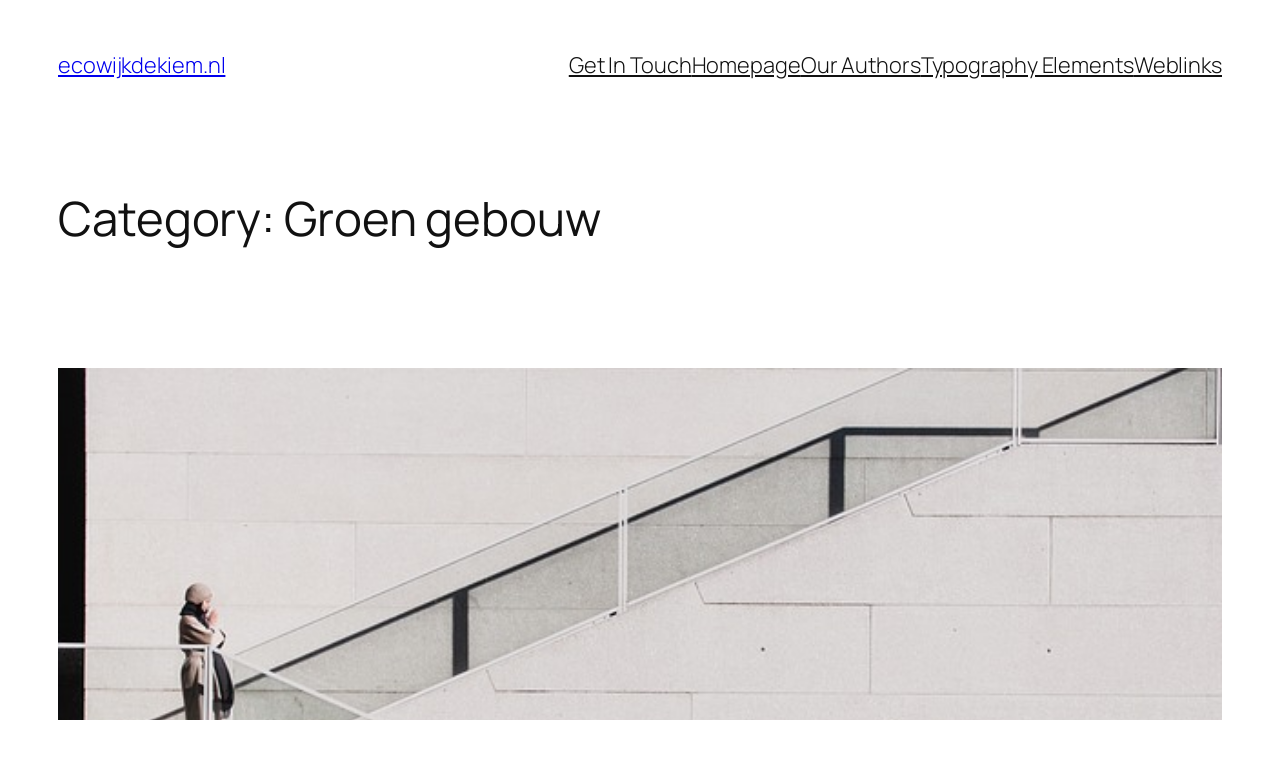

--- FILE ---
content_type: text/html; charset=UTF-8
request_url: https://ecowijkdekiem.nl/category/groen-gebouw/
body_size: 24289
content:
<!DOCTYPE html>
<html lang="en-US">
<head>
	<meta charset="UTF-8" />
	<meta name="viewport" content="width=device-width, initial-scale=1" />
<meta name='robots' content='max-image-preview:large' />
	<style>img:is([sizes="auto" i], [sizes^="auto," i]) { contain-intrinsic-size: 3000px 1500px }</style>
	<title>Groen gebouw &#8211; ecowijkdekiem.nl</title>
<link rel="alternate" type="application/rss+xml" title="ecowijkdekiem.nl &raquo; Feed" href="https://ecowijkdekiem.nl/feed/" />
<link rel="alternate" type="application/rss+xml" title="ecowijkdekiem.nl &raquo; Comments Feed" href="https://ecowijkdekiem.nl/comments/feed/" />
<link rel="alternate" type="application/rss+xml" title="ecowijkdekiem.nl &raquo; Groen gebouw Category Feed" href="https://ecowijkdekiem.nl/category/groen-gebouw/feed/" />
<script>
window._wpemojiSettings = {"baseUrl":"https:\/\/s.w.org\/images\/core\/emoji\/16.0.1\/72x72\/","ext":".png","svgUrl":"https:\/\/s.w.org\/images\/core\/emoji\/16.0.1\/svg\/","svgExt":".svg","source":{"concatemoji":"https:\/\/ecowijkdekiem.nl\/wp-includes\/js\/wp-emoji-release.min.js?ver=6.8.3"}};
/*! This file is auto-generated */
!function(s,n){var o,i,e;function c(e){try{var t={supportTests:e,timestamp:(new Date).valueOf()};sessionStorage.setItem(o,JSON.stringify(t))}catch(e){}}function p(e,t,n){e.clearRect(0,0,e.canvas.width,e.canvas.height),e.fillText(t,0,0);var t=new Uint32Array(e.getImageData(0,0,e.canvas.width,e.canvas.height).data),a=(e.clearRect(0,0,e.canvas.width,e.canvas.height),e.fillText(n,0,0),new Uint32Array(e.getImageData(0,0,e.canvas.width,e.canvas.height).data));return t.every(function(e,t){return e===a[t]})}function u(e,t){e.clearRect(0,0,e.canvas.width,e.canvas.height),e.fillText(t,0,0);for(var n=e.getImageData(16,16,1,1),a=0;a<n.data.length;a++)if(0!==n.data[a])return!1;return!0}function f(e,t,n,a){switch(t){case"flag":return n(e,"\ud83c\udff3\ufe0f\u200d\u26a7\ufe0f","\ud83c\udff3\ufe0f\u200b\u26a7\ufe0f")?!1:!n(e,"\ud83c\udde8\ud83c\uddf6","\ud83c\udde8\u200b\ud83c\uddf6")&&!n(e,"\ud83c\udff4\udb40\udc67\udb40\udc62\udb40\udc65\udb40\udc6e\udb40\udc67\udb40\udc7f","\ud83c\udff4\u200b\udb40\udc67\u200b\udb40\udc62\u200b\udb40\udc65\u200b\udb40\udc6e\u200b\udb40\udc67\u200b\udb40\udc7f");case"emoji":return!a(e,"\ud83e\udedf")}return!1}function g(e,t,n,a){var r="undefined"!=typeof WorkerGlobalScope&&self instanceof WorkerGlobalScope?new OffscreenCanvas(300,150):s.createElement("canvas"),o=r.getContext("2d",{willReadFrequently:!0}),i=(o.textBaseline="top",o.font="600 32px Arial",{});return e.forEach(function(e){i[e]=t(o,e,n,a)}),i}function t(e){var t=s.createElement("script");t.src=e,t.defer=!0,s.head.appendChild(t)}"undefined"!=typeof Promise&&(o="wpEmojiSettingsSupports",i=["flag","emoji"],n.supports={everything:!0,everythingExceptFlag:!0},e=new Promise(function(e){s.addEventListener("DOMContentLoaded",e,{once:!0})}),new Promise(function(t){var n=function(){try{var e=JSON.parse(sessionStorage.getItem(o));if("object"==typeof e&&"number"==typeof e.timestamp&&(new Date).valueOf()<e.timestamp+604800&&"object"==typeof e.supportTests)return e.supportTests}catch(e){}return null}();if(!n){if("undefined"!=typeof Worker&&"undefined"!=typeof OffscreenCanvas&&"undefined"!=typeof URL&&URL.createObjectURL&&"undefined"!=typeof Blob)try{var e="postMessage("+g.toString()+"("+[JSON.stringify(i),f.toString(),p.toString(),u.toString()].join(",")+"));",a=new Blob([e],{type:"text/javascript"}),r=new Worker(URL.createObjectURL(a),{name:"wpTestEmojiSupports"});return void(r.onmessage=function(e){c(n=e.data),r.terminate(),t(n)})}catch(e){}c(n=g(i,f,p,u))}t(n)}).then(function(e){for(var t in e)n.supports[t]=e[t],n.supports.everything=n.supports.everything&&n.supports[t],"flag"!==t&&(n.supports.everythingExceptFlag=n.supports.everythingExceptFlag&&n.supports[t]);n.supports.everythingExceptFlag=n.supports.everythingExceptFlag&&!n.supports.flag,n.DOMReady=!1,n.readyCallback=function(){n.DOMReady=!0}}).then(function(){return e}).then(function(){var e;n.supports.everything||(n.readyCallback(),(e=n.source||{}).concatemoji?t(e.concatemoji):e.wpemoji&&e.twemoji&&(t(e.twemoji),t(e.wpemoji)))}))}((window,document),window._wpemojiSettings);
</script>

<style id='wp-block-site-title-inline-css'>
.wp-block-site-title{box-sizing:border-box}.wp-block-site-title :where(a){color:inherit;font-family:inherit;font-size:inherit;font-style:inherit;font-weight:inherit;letter-spacing:inherit;line-height:inherit;text-decoration:inherit}
</style>
<style id='wp-block-page-list-inline-css'>
.wp-block-navigation .wp-block-page-list{align-items:var(--navigation-layout-align,initial);background-color:inherit;display:flex;flex-direction:var(--navigation-layout-direction,initial);flex-wrap:var(--navigation-layout-wrap,wrap);justify-content:var(--navigation-layout-justify,initial)}.wp-block-navigation .wp-block-navigation-item{background-color:inherit}.wp-block-page-list{box-sizing:border-box}
</style>
<link rel='stylesheet' id='wp-block-navigation-css' href='https://ecowijkdekiem.nl/wp-includes/blocks/navigation/style.min.css?ver=6.8.3' media='all' />
<style id='wp-block-group-inline-css'>
.wp-block-group{box-sizing:border-box}:where(.wp-block-group.wp-block-group-is-layout-constrained){position:relative}
</style>
<style id='wp-block-query-title-inline-css'>
.wp-block-query-title{box-sizing:border-box}
</style>
<style id='wp-block-term-description-inline-css'>
:where(.wp-block-term-description){box-sizing:border-box;margin-bottom:var(--wp--style--block-gap);margin-top:var(--wp--style--block-gap)}.wp-block-term-description p{margin-bottom:0;margin-top:0}
</style>
<style id='wp-block-post-featured-image-inline-css'>
.wp-block-post-featured-image{margin-left:0;margin-right:0}.wp-block-post-featured-image a{display:block;height:100%}.wp-block-post-featured-image :where(img){box-sizing:border-box;height:auto;max-width:100%;vertical-align:bottom;width:100%}.wp-block-post-featured-image.alignfull img,.wp-block-post-featured-image.alignwide img{width:100%}.wp-block-post-featured-image .wp-block-post-featured-image__overlay.has-background-dim{background-color:#000;inset:0;position:absolute}.wp-block-post-featured-image{position:relative}.wp-block-post-featured-image .wp-block-post-featured-image__overlay.has-background-gradient{background-color:initial}.wp-block-post-featured-image .wp-block-post-featured-image__overlay.has-background-dim-0{opacity:0}.wp-block-post-featured-image .wp-block-post-featured-image__overlay.has-background-dim-10{opacity:.1}.wp-block-post-featured-image .wp-block-post-featured-image__overlay.has-background-dim-20{opacity:.2}.wp-block-post-featured-image .wp-block-post-featured-image__overlay.has-background-dim-30{opacity:.3}.wp-block-post-featured-image .wp-block-post-featured-image__overlay.has-background-dim-40{opacity:.4}.wp-block-post-featured-image .wp-block-post-featured-image__overlay.has-background-dim-50{opacity:.5}.wp-block-post-featured-image .wp-block-post-featured-image__overlay.has-background-dim-60{opacity:.6}.wp-block-post-featured-image .wp-block-post-featured-image__overlay.has-background-dim-70{opacity:.7}.wp-block-post-featured-image .wp-block-post-featured-image__overlay.has-background-dim-80{opacity:.8}.wp-block-post-featured-image .wp-block-post-featured-image__overlay.has-background-dim-90{opacity:.9}.wp-block-post-featured-image .wp-block-post-featured-image__overlay.has-background-dim-100{opacity:1}.wp-block-post-featured-image:where(.alignleft,.alignright){width:100%}
</style>
<style id='wp-block-post-title-inline-css'>
.wp-block-post-title{box-sizing:border-box;word-break:break-word}.wp-block-post-title :where(a){display:inline-block;font-family:inherit;font-size:inherit;font-style:inherit;font-weight:inherit;letter-spacing:inherit;line-height:inherit;text-decoration:inherit}
</style>
<style id='wp-block-post-content-inline-css'>
.wp-block-post-content{display:flow-root}
</style>
<style id='wp-block-post-date-inline-css'>
.wp-block-post-date{box-sizing:border-box}
</style>
<style id='wp-block-post-template-inline-css'>
.wp-block-post-template{box-sizing:border-box;list-style:none;margin-bottom:0;margin-top:0;max-width:100%;padding:0}.wp-block-post-template.is-flex-container{display:flex;flex-direction:row;flex-wrap:wrap;gap:1.25em}.wp-block-post-template.is-flex-container>li{margin:0;width:100%}@media (min-width:600px){.wp-block-post-template.is-flex-container.is-flex-container.columns-2>li{width:calc(50% - .625em)}.wp-block-post-template.is-flex-container.is-flex-container.columns-3>li{width:calc(33.33333% - .83333em)}.wp-block-post-template.is-flex-container.is-flex-container.columns-4>li{width:calc(25% - .9375em)}.wp-block-post-template.is-flex-container.is-flex-container.columns-5>li{width:calc(20% - 1em)}.wp-block-post-template.is-flex-container.is-flex-container.columns-6>li{width:calc(16.66667% - 1.04167em)}}@media (max-width:600px){.wp-block-post-template-is-layout-grid.wp-block-post-template-is-layout-grid.wp-block-post-template-is-layout-grid.wp-block-post-template-is-layout-grid{grid-template-columns:1fr}}.wp-block-post-template-is-layout-constrained>li>.alignright,.wp-block-post-template-is-layout-flow>li>.alignright{float:right;margin-inline-end:0;margin-inline-start:2em}.wp-block-post-template-is-layout-constrained>li>.alignleft,.wp-block-post-template-is-layout-flow>li>.alignleft{float:left;margin-inline-end:2em;margin-inline-start:0}.wp-block-post-template-is-layout-constrained>li>.aligncenter,.wp-block-post-template-is-layout-flow>li>.aligncenter{margin-inline-end:auto;margin-inline-start:auto}
</style>
<style id='wp-block-paragraph-inline-css'>
.is-small-text{font-size:.875em}.is-regular-text{font-size:1em}.is-large-text{font-size:2.25em}.is-larger-text{font-size:3em}.has-drop-cap:not(:focus):first-letter{float:left;font-size:8.4em;font-style:normal;font-weight:100;line-height:.68;margin:.05em .1em 0 0;text-transform:uppercase}body.rtl .has-drop-cap:not(:focus):first-letter{float:none;margin-left:.1em}p.has-drop-cap.has-background{overflow:hidden}:root :where(p.has-background){padding:1.25em 2.375em}:where(p.has-text-color:not(.has-link-color)) a{color:inherit}p.has-text-align-left[style*="writing-mode:vertical-lr"],p.has-text-align-right[style*="writing-mode:vertical-rl"]{rotate:180deg}
</style>
<style id='wp-block-query-pagination-inline-css'>
.wp-block-query-pagination.is-content-justification-space-between>.wp-block-query-pagination-next:last-of-type{margin-inline-start:auto}.wp-block-query-pagination.is-content-justification-space-between>.wp-block-query-pagination-previous:first-child{margin-inline-end:auto}.wp-block-query-pagination .wp-block-query-pagination-previous-arrow{display:inline-block;margin-right:1ch}.wp-block-query-pagination .wp-block-query-pagination-previous-arrow:not(.is-arrow-chevron){transform:scaleX(1)}.wp-block-query-pagination .wp-block-query-pagination-next-arrow{display:inline-block;margin-left:1ch}.wp-block-query-pagination .wp-block-query-pagination-next-arrow:not(.is-arrow-chevron){transform:scaleX(1)}.wp-block-query-pagination.aligncenter{justify-content:center}
</style>
<style id='wp-block-site-logo-inline-css'>
.wp-block-site-logo{box-sizing:border-box;line-height:0}.wp-block-site-logo a{display:inline-block;line-height:0}.wp-block-site-logo.is-default-size img{height:auto;width:120px}.wp-block-site-logo img{height:auto;max-width:100%}.wp-block-site-logo a,.wp-block-site-logo img{border-radius:inherit}.wp-block-site-logo.aligncenter{margin-left:auto;margin-right:auto;text-align:center}:root :where(.wp-block-site-logo.is-style-rounded){border-radius:9999px}
</style>
<style id='wp-block-site-tagline-inline-css'>
.wp-block-site-tagline{box-sizing:border-box}
</style>
<style id='wp-block-spacer-inline-css'>
.wp-block-spacer{clear:both}
</style>
<style id='wp-block-columns-inline-css'>
.wp-block-columns{align-items:normal!important;box-sizing:border-box;display:flex;flex-wrap:wrap!important}@media (min-width:782px){.wp-block-columns{flex-wrap:nowrap!important}}.wp-block-columns.are-vertically-aligned-top{align-items:flex-start}.wp-block-columns.are-vertically-aligned-center{align-items:center}.wp-block-columns.are-vertically-aligned-bottom{align-items:flex-end}@media (max-width:781px){.wp-block-columns:not(.is-not-stacked-on-mobile)>.wp-block-column{flex-basis:100%!important}}@media (min-width:782px){.wp-block-columns:not(.is-not-stacked-on-mobile)>.wp-block-column{flex-basis:0;flex-grow:1}.wp-block-columns:not(.is-not-stacked-on-mobile)>.wp-block-column[style*=flex-basis]{flex-grow:0}}.wp-block-columns.is-not-stacked-on-mobile{flex-wrap:nowrap!important}.wp-block-columns.is-not-stacked-on-mobile>.wp-block-column{flex-basis:0;flex-grow:1}.wp-block-columns.is-not-stacked-on-mobile>.wp-block-column[style*=flex-basis]{flex-grow:0}:where(.wp-block-columns){margin-bottom:1.75em}:where(.wp-block-columns.has-background){padding:1.25em 2.375em}.wp-block-column{flex-grow:1;min-width:0;overflow-wrap:break-word;word-break:break-word}.wp-block-column.is-vertically-aligned-top{align-self:flex-start}.wp-block-column.is-vertically-aligned-center{align-self:center}.wp-block-column.is-vertically-aligned-bottom{align-self:flex-end}.wp-block-column.is-vertically-aligned-stretch{align-self:stretch}.wp-block-column.is-vertically-aligned-bottom,.wp-block-column.is-vertically-aligned-center,.wp-block-column.is-vertically-aligned-top{width:100%}
</style>
<style id='wp-block-navigation-link-inline-css'>
.wp-block-navigation .wp-block-navigation-item__label{overflow-wrap:break-word}.wp-block-navigation .wp-block-navigation-item__description{display:none}.link-ui-tools{border-top:1px solid #f0f0f0;padding:8px}.link-ui-block-inserter{padding-top:8px}.link-ui-block-inserter__back{margin-left:8px;text-transform:uppercase}
</style>
<style id='wp-emoji-styles-inline-css'>

	img.wp-smiley, img.emoji {
		display: inline !important;
		border: none !important;
		box-shadow: none !important;
		height: 1em !important;
		width: 1em !important;
		margin: 0 0.07em !important;
		vertical-align: -0.1em !important;
		background: none !important;
		padding: 0 !important;
	}
</style>
<style id='wp-block-library-inline-css'>
:root{--wp-admin-theme-color:#007cba;--wp-admin-theme-color--rgb:0,124,186;--wp-admin-theme-color-darker-10:#006ba1;--wp-admin-theme-color-darker-10--rgb:0,107,161;--wp-admin-theme-color-darker-20:#005a87;--wp-admin-theme-color-darker-20--rgb:0,90,135;--wp-admin-border-width-focus:2px;--wp-block-synced-color:#7a00df;--wp-block-synced-color--rgb:122,0,223;--wp-bound-block-color:var(--wp-block-synced-color)}@media (min-resolution:192dpi){:root{--wp-admin-border-width-focus:1.5px}}.wp-element-button{cursor:pointer}:root{--wp--preset--font-size--normal:16px;--wp--preset--font-size--huge:42px}:root .has-very-light-gray-background-color{background-color:#eee}:root .has-very-dark-gray-background-color{background-color:#313131}:root .has-very-light-gray-color{color:#eee}:root .has-very-dark-gray-color{color:#313131}:root .has-vivid-green-cyan-to-vivid-cyan-blue-gradient-background{background:linear-gradient(135deg,#00d084,#0693e3)}:root .has-purple-crush-gradient-background{background:linear-gradient(135deg,#34e2e4,#4721fb 50%,#ab1dfe)}:root .has-hazy-dawn-gradient-background{background:linear-gradient(135deg,#faaca8,#dad0ec)}:root .has-subdued-olive-gradient-background{background:linear-gradient(135deg,#fafae1,#67a671)}:root .has-atomic-cream-gradient-background{background:linear-gradient(135deg,#fdd79a,#004a59)}:root .has-nightshade-gradient-background{background:linear-gradient(135deg,#330968,#31cdcf)}:root .has-midnight-gradient-background{background:linear-gradient(135deg,#020381,#2874fc)}.has-regular-font-size{font-size:1em}.has-larger-font-size{font-size:2.625em}.has-normal-font-size{font-size:var(--wp--preset--font-size--normal)}.has-huge-font-size{font-size:var(--wp--preset--font-size--huge)}.has-text-align-center{text-align:center}.has-text-align-left{text-align:left}.has-text-align-right{text-align:right}#end-resizable-editor-section{display:none}.aligncenter{clear:both}.items-justified-left{justify-content:flex-start}.items-justified-center{justify-content:center}.items-justified-right{justify-content:flex-end}.items-justified-space-between{justify-content:space-between}.screen-reader-text{border:0;clip-path:inset(50%);height:1px;margin:-1px;overflow:hidden;padding:0;position:absolute;width:1px;word-wrap:normal!important}.screen-reader-text:focus{background-color:#ddd;clip-path:none;color:#444;display:block;font-size:1em;height:auto;left:5px;line-height:normal;padding:15px 23px 14px;text-decoration:none;top:5px;width:auto;z-index:100000}html :where(.has-border-color){border-style:solid}html :where([style*=border-top-color]){border-top-style:solid}html :where([style*=border-right-color]){border-right-style:solid}html :where([style*=border-bottom-color]){border-bottom-style:solid}html :where([style*=border-left-color]){border-left-style:solid}html :where([style*=border-width]){border-style:solid}html :where([style*=border-top-width]){border-top-style:solid}html :where([style*=border-right-width]){border-right-style:solid}html :where([style*=border-bottom-width]){border-bottom-style:solid}html :where([style*=border-left-width]){border-left-style:solid}html :where(img[class*=wp-image-]){height:auto;max-width:100%}:where(figure){margin:0 0 1em}html :where(.is-position-sticky){--wp-admin--admin-bar--position-offset:var(--wp-admin--admin-bar--height,0px)}@media screen and (max-width:600px){html :where(.is-position-sticky){--wp-admin--admin-bar--position-offset:0px}}
</style>
<style id='global-styles-inline-css'>
:root{--wp--preset--aspect-ratio--square: 1;--wp--preset--aspect-ratio--4-3: 4/3;--wp--preset--aspect-ratio--3-4: 3/4;--wp--preset--aspect-ratio--3-2: 3/2;--wp--preset--aspect-ratio--2-3: 2/3;--wp--preset--aspect-ratio--16-9: 16/9;--wp--preset--aspect-ratio--9-16: 9/16;--wp--preset--color--black: #000000;--wp--preset--color--cyan-bluish-gray: #abb8c3;--wp--preset--color--white: #ffffff;--wp--preset--color--pale-pink: #f78da7;--wp--preset--color--vivid-red: #cf2e2e;--wp--preset--color--luminous-vivid-orange: #ff6900;--wp--preset--color--luminous-vivid-amber: #fcb900;--wp--preset--color--light-green-cyan: #7bdcb5;--wp--preset--color--vivid-green-cyan: #00d084;--wp--preset--color--pale-cyan-blue: #8ed1fc;--wp--preset--color--vivid-cyan-blue: #0693e3;--wp--preset--color--vivid-purple: #9b51e0;--wp--preset--color--base: #FFFFFF;--wp--preset--color--contrast: #111111;--wp--preset--color--accent-1: #FFEE58;--wp--preset--color--accent-2: #F6CFF4;--wp--preset--color--accent-3: #503AA8;--wp--preset--color--accent-4: #686868;--wp--preset--color--accent-5: #FBFAF3;--wp--preset--color--accent-6: color-mix(in srgb, currentColor 20%, transparent);--wp--preset--gradient--vivid-cyan-blue-to-vivid-purple: linear-gradient(135deg,rgba(6,147,227,1) 0%,rgb(155,81,224) 100%);--wp--preset--gradient--light-green-cyan-to-vivid-green-cyan: linear-gradient(135deg,rgb(122,220,180) 0%,rgb(0,208,130) 100%);--wp--preset--gradient--luminous-vivid-amber-to-luminous-vivid-orange: linear-gradient(135deg,rgba(252,185,0,1) 0%,rgba(255,105,0,1) 100%);--wp--preset--gradient--luminous-vivid-orange-to-vivid-red: linear-gradient(135deg,rgba(255,105,0,1) 0%,rgb(207,46,46) 100%);--wp--preset--gradient--very-light-gray-to-cyan-bluish-gray: linear-gradient(135deg,rgb(238,238,238) 0%,rgb(169,184,195) 100%);--wp--preset--gradient--cool-to-warm-spectrum: linear-gradient(135deg,rgb(74,234,220) 0%,rgb(151,120,209) 20%,rgb(207,42,186) 40%,rgb(238,44,130) 60%,rgb(251,105,98) 80%,rgb(254,248,76) 100%);--wp--preset--gradient--blush-light-purple: linear-gradient(135deg,rgb(255,206,236) 0%,rgb(152,150,240) 100%);--wp--preset--gradient--blush-bordeaux: linear-gradient(135deg,rgb(254,205,165) 0%,rgb(254,45,45) 50%,rgb(107,0,62) 100%);--wp--preset--gradient--luminous-dusk: linear-gradient(135deg,rgb(255,203,112) 0%,rgb(199,81,192) 50%,rgb(65,88,208) 100%);--wp--preset--gradient--pale-ocean: linear-gradient(135deg,rgb(255,245,203) 0%,rgb(182,227,212) 50%,rgb(51,167,181) 100%);--wp--preset--gradient--electric-grass: linear-gradient(135deg,rgb(202,248,128) 0%,rgb(113,206,126) 100%);--wp--preset--gradient--midnight: linear-gradient(135deg,rgb(2,3,129) 0%,rgb(40,116,252) 100%);--wp--preset--font-size--small: 0.875rem;--wp--preset--font-size--medium: clamp(1rem, 1rem + ((1vw - 0.2rem) * 0.196), 1.125rem);--wp--preset--font-size--large: clamp(1.125rem, 1.125rem + ((1vw - 0.2rem) * 0.392), 1.375rem);--wp--preset--font-size--x-large: clamp(1.75rem, 1.75rem + ((1vw - 0.2rem) * 0.392), 2rem);--wp--preset--font-size--xx-large: clamp(2.15rem, 2.15rem + ((1vw - 0.2rem) * 1.333), 3rem);--wp--preset--font-family--manrope: Manrope, sans-serif;--wp--preset--font-family--fira-code: "Fira Code", monospace;--wp--preset--spacing--20: 10px;--wp--preset--spacing--30: 20px;--wp--preset--spacing--40: 30px;--wp--preset--spacing--50: clamp(30px, 5vw, 50px);--wp--preset--spacing--60: clamp(30px, 7vw, 70px);--wp--preset--spacing--70: clamp(50px, 7vw, 90px);--wp--preset--spacing--80: clamp(70px, 10vw, 140px);--wp--preset--shadow--natural: 6px 6px 9px rgba(0, 0, 0, 0.2);--wp--preset--shadow--deep: 12px 12px 50px rgba(0, 0, 0, 0.4);--wp--preset--shadow--sharp: 6px 6px 0px rgba(0, 0, 0, 0.2);--wp--preset--shadow--outlined: 6px 6px 0px -3px rgba(255, 255, 255, 1), 6px 6px rgba(0, 0, 0, 1);--wp--preset--shadow--crisp: 6px 6px 0px rgba(0, 0, 0, 1);}:root { --wp--style--global--content-size: 645px;--wp--style--global--wide-size: 1340px; }:where(body) { margin: 0; }.wp-site-blocks { padding-top: var(--wp--style--root--padding-top); padding-bottom: var(--wp--style--root--padding-bottom); }.has-global-padding { padding-right: var(--wp--style--root--padding-right); padding-left: var(--wp--style--root--padding-left); }.has-global-padding > .alignfull { margin-right: calc(var(--wp--style--root--padding-right) * -1); margin-left: calc(var(--wp--style--root--padding-left) * -1); }.has-global-padding :where(:not(.alignfull.is-layout-flow) > .has-global-padding:not(.wp-block-block, .alignfull)) { padding-right: 0; padding-left: 0; }.has-global-padding :where(:not(.alignfull.is-layout-flow) > .has-global-padding:not(.wp-block-block, .alignfull)) > .alignfull { margin-left: 0; margin-right: 0; }.wp-site-blocks > .alignleft { float: left; margin-right: 2em; }.wp-site-blocks > .alignright { float: right; margin-left: 2em; }.wp-site-blocks > .aligncenter { justify-content: center; margin-left: auto; margin-right: auto; }:where(.wp-site-blocks) > * { margin-block-start: 1.2rem; margin-block-end: 0; }:where(.wp-site-blocks) > :first-child { margin-block-start: 0; }:where(.wp-site-blocks) > :last-child { margin-block-end: 0; }:root { --wp--style--block-gap: 1.2rem; }:root :where(.is-layout-flow) > :first-child{margin-block-start: 0;}:root :where(.is-layout-flow) > :last-child{margin-block-end: 0;}:root :where(.is-layout-flow) > *{margin-block-start: 1.2rem;margin-block-end: 0;}:root :where(.is-layout-constrained) > :first-child{margin-block-start: 0;}:root :where(.is-layout-constrained) > :last-child{margin-block-end: 0;}:root :where(.is-layout-constrained) > *{margin-block-start: 1.2rem;margin-block-end: 0;}:root :where(.is-layout-flex){gap: 1.2rem;}:root :where(.is-layout-grid){gap: 1.2rem;}.is-layout-flow > .alignleft{float: left;margin-inline-start: 0;margin-inline-end: 2em;}.is-layout-flow > .alignright{float: right;margin-inline-start: 2em;margin-inline-end: 0;}.is-layout-flow > .aligncenter{margin-left: auto !important;margin-right: auto !important;}.is-layout-constrained > .alignleft{float: left;margin-inline-start: 0;margin-inline-end: 2em;}.is-layout-constrained > .alignright{float: right;margin-inline-start: 2em;margin-inline-end: 0;}.is-layout-constrained > .aligncenter{margin-left: auto !important;margin-right: auto !important;}.is-layout-constrained > :where(:not(.alignleft):not(.alignright):not(.alignfull)){max-width: var(--wp--style--global--content-size);margin-left: auto !important;margin-right: auto !important;}.is-layout-constrained > .alignwide{max-width: var(--wp--style--global--wide-size);}body .is-layout-flex{display: flex;}.is-layout-flex{flex-wrap: wrap;align-items: center;}.is-layout-flex > :is(*, div){margin: 0;}body .is-layout-grid{display: grid;}.is-layout-grid > :is(*, div){margin: 0;}body{background-color: var(--wp--preset--color--base);color: var(--wp--preset--color--contrast);font-family: var(--wp--preset--font-family--manrope);font-size: var(--wp--preset--font-size--large);font-weight: 300;letter-spacing: -0.1px;line-height: 1.4;--wp--style--root--padding-top: 0px;--wp--style--root--padding-right: var(--wp--preset--spacing--50);--wp--style--root--padding-bottom: 0px;--wp--style--root--padding-left: var(--wp--preset--spacing--50);}a:where(:not(.wp-element-button)){color: currentColor;text-decoration: underline;}:root :where(a:where(:not(.wp-element-button)):hover){text-decoration: none;}h1, h2, h3, h4, h5, h6{font-weight: 400;letter-spacing: -0.1px;line-height: 1.125;}h1{font-size: var(--wp--preset--font-size--xx-large);}h2{font-size: var(--wp--preset--font-size--x-large);}h3{font-size: var(--wp--preset--font-size--large);}h4{font-size: var(--wp--preset--font-size--medium);}h5{font-size: var(--wp--preset--font-size--small);letter-spacing: 0.5px;}h6{font-size: var(--wp--preset--font-size--small);font-weight: 700;letter-spacing: 1.4px;text-transform: uppercase;}:root :where(.wp-element-button, .wp-block-button__link){background-color: var(--wp--preset--color--contrast);border-width: 0;color: var(--wp--preset--color--base);font-family: inherit;font-size: var(--wp--preset--font-size--medium);line-height: inherit;padding-top: 1rem;padding-right: 2.25rem;padding-bottom: 1rem;padding-left: 2.25rem;text-decoration: none;}:root :where(.wp-element-button:hover, .wp-block-button__link:hover){background-color: color-mix(in srgb, var(--wp--preset--color--contrast) 85%, transparent);border-color: transparent;color: var(--wp--preset--color--base);}:root :where(.wp-element-button:focus, .wp-block-button__link:focus){outline-color: var(--wp--preset--color--accent-4);outline-offset: 2px;}:root :where(.wp-element-caption, .wp-block-audio figcaption, .wp-block-embed figcaption, .wp-block-gallery figcaption, .wp-block-image figcaption, .wp-block-table figcaption, .wp-block-video figcaption){font-size: var(--wp--preset--font-size--small);line-height: 1.4;}.has-black-color{color: var(--wp--preset--color--black) !important;}.has-cyan-bluish-gray-color{color: var(--wp--preset--color--cyan-bluish-gray) !important;}.has-white-color{color: var(--wp--preset--color--white) !important;}.has-pale-pink-color{color: var(--wp--preset--color--pale-pink) !important;}.has-vivid-red-color{color: var(--wp--preset--color--vivid-red) !important;}.has-luminous-vivid-orange-color{color: var(--wp--preset--color--luminous-vivid-orange) !important;}.has-luminous-vivid-amber-color{color: var(--wp--preset--color--luminous-vivid-amber) !important;}.has-light-green-cyan-color{color: var(--wp--preset--color--light-green-cyan) !important;}.has-vivid-green-cyan-color{color: var(--wp--preset--color--vivid-green-cyan) !important;}.has-pale-cyan-blue-color{color: var(--wp--preset--color--pale-cyan-blue) !important;}.has-vivid-cyan-blue-color{color: var(--wp--preset--color--vivid-cyan-blue) !important;}.has-vivid-purple-color{color: var(--wp--preset--color--vivid-purple) !important;}.has-base-color{color: var(--wp--preset--color--base) !important;}.has-contrast-color{color: var(--wp--preset--color--contrast) !important;}.has-accent-1-color{color: var(--wp--preset--color--accent-1) !important;}.has-accent-2-color{color: var(--wp--preset--color--accent-2) !important;}.has-accent-3-color{color: var(--wp--preset--color--accent-3) !important;}.has-accent-4-color{color: var(--wp--preset--color--accent-4) !important;}.has-accent-5-color{color: var(--wp--preset--color--accent-5) !important;}.has-accent-6-color{color: var(--wp--preset--color--accent-6) !important;}.has-black-background-color{background-color: var(--wp--preset--color--black) !important;}.has-cyan-bluish-gray-background-color{background-color: var(--wp--preset--color--cyan-bluish-gray) !important;}.has-white-background-color{background-color: var(--wp--preset--color--white) !important;}.has-pale-pink-background-color{background-color: var(--wp--preset--color--pale-pink) !important;}.has-vivid-red-background-color{background-color: var(--wp--preset--color--vivid-red) !important;}.has-luminous-vivid-orange-background-color{background-color: var(--wp--preset--color--luminous-vivid-orange) !important;}.has-luminous-vivid-amber-background-color{background-color: var(--wp--preset--color--luminous-vivid-amber) !important;}.has-light-green-cyan-background-color{background-color: var(--wp--preset--color--light-green-cyan) !important;}.has-vivid-green-cyan-background-color{background-color: var(--wp--preset--color--vivid-green-cyan) !important;}.has-pale-cyan-blue-background-color{background-color: var(--wp--preset--color--pale-cyan-blue) !important;}.has-vivid-cyan-blue-background-color{background-color: var(--wp--preset--color--vivid-cyan-blue) !important;}.has-vivid-purple-background-color{background-color: var(--wp--preset--color--vivid-purple) !important;}.has-base-background-color{background-color: var(--wp--preset--color--base) !important;}.has-contrast-background-color{background-color: var(--wp--preset--color--contrast) !important;}.has-accent-1-background-color{background-color: var(--wp--preset--color--accent-1) !important;}.has-accent-2-background-color{background-color: var(--wp--preset--color--accent-2) !important;}.has-accent-3-background-color{background-color: var(--wp--preset--color--accent-3) !important;}.has-accent-4-background-color{background-color: var(--wp--preset--color--accent-4) !important;}.has-accent-5-background-color{background-color: var(--wp--preset--color--accent-5) !important;}.has-accent-6-background-color{background-color: var(--wp--preset--color--accent-6) !important;}.has-black-border-color{border-color: var(--wp--preset--color--black) !important;}.has-cyan-bluish-gray-border-color{border-color: var(--wp--preset--color--cyan-bluish-gray) !important;}.has-white-border-color{border-color: var(--wp--preset--color--white) !important;}.has-pale-pink-border-color{border-color: var(--wp--preset--color--pale-pink) !important;}.has-vivid-red-border-color{border-color: var(--wp--preset--color--vivid-red) !important;}.has-luminous-vivid-orange-border-color{border-color: var(--wp--preset--color--luminous-vivid-orange) !important;}.has-luminous-vivid-amber-border-color{border-color: var(--wp--preset--color--luminous-vivid-amber) !important;}.has-light-green-cyan-border-color{border-color: var(--wp--preset--color--light-green-cyan) !important;}.has-vivid-green-cyan-border-color{border-color: var(--wp--preset--color--vivid-green-cyan) !important;}.has-pale-cyan-blue-border-color{border-color: var(--wp--preset--color--pale-cyan-blue) !important;}.has-vivid-cyan-blue-border-color{border-color: var(--wp--preset--color--vivid-cyan-blue) !important;}.has-vivid-purple-border-color{border-color: var(--wp--preset--color--vivid-purple) !important;}.has-base-border-color{border-color: var(--wp--preset--color--base) !important;}.has-contrast-border-color{border-color: var(--wp--preset--color--contrast) !important;}.has-accent-1-border-color{border-color: var(--wp--preset--color--accent-1) !important;}.has-accent-2-border-color{border-color: var(--wp--preset--color--accent-2) !important;}.has-accent-3-border-color{border-color: var(--wp--preset--color--accent-3) !important;}.has-accent-4-border-color{border-color: var(--wp--preset--color--accent-4) !important;}.has-accent-5-border-color{border-color: var(--wp--preset--color--accent-5) !important;}.has-accent-6-border-color{border-color: var(--wp--preset--color--accent-6) !important;}.has-vivid-cyan-blue-to-vivid-purple-gradient-background{background: var(--wp--preset--gradient--vivid-cyan-blue-to-vivid-purple) !important;}.has-light-green-cyan-to-vivid-green-cyan-gradient-background{background: var(--wp--preset--gradient--light-green-cyan-to-vivid-green-cyan) !important;}.has-luminous-vivid-amber-to-luminous-vivid-orange-gradient-background{background: var(--wp--preset--gradient--luminous-vivid-amber-to-luminous-vivid-orange) !important;}.has-luminous-vivid-orange-to-vivid-red-gradient-background{background: var(--wp--preset--gradient--luminous-vivid-orange-to-vivid-red) !important;}.has-very-light-gray-to-cyan-bluish-gray-gradient-background{background: var(--wp--preset--gradient--very-light-gray-to-cyan-bluish-gray) !important;}.has-cool-to-warm-spectrum-gradient-background{background: var(--wp--preset--gradient--cool-to-warm-spectrum) !important;}.has-blush-light-purple-gradient-background{background: var(--wp--preset--gradient--blush-light-purple) !important;}.has-blush-bordeaux-gradient-background{background: var(--wp--preset--gradient--blush-bordeaux) !important;}.has-luminous-dusk-gradient-background{background: var(--wp--preset--gradient--luminous-dusk) !important;}.has-pale-ocean-gradient-background{background: var(--wp--preset--gradient--pale-ocean) !important;}.has-electric-grass-gradient-background{background: var(--wp--preset--gradient--electric-grass) !important;}.has-midnight-gradient-background{background: var(--wp--preset--gradient--midnight) !important;}.has-small-font-size{font-size: var(--wp--preset--font-size--small) !important;}.has-medium-font-size{font-size: var(--wp--preset--font-size--medium) !important;}.has-large-font-size{font-size: var(--wp--preset--font-size--large) !important;}.has-x-large-font-size{font-size: var(--wp--preset--font-size--x-large) !important;}.has-xx-large-font-size{font-size: var(--wp--preset--font-size--xx-large) !important;}.has-manrope-font-family{font-family: var(--wp--preset--font-family--manrope) !important;}.has-fira-code-font-family{font-family: var(--wp--preset--font-family--fira-code) !important;}
:root :where(.wp-block-columns-is-layout-flow) > :first-child{margin-block-start: 0;}:root :where(.wp-block-columns-is-layout-flow) > :last-child{margin-block-end: 0;}:root :where(.wp-block-columns-is-layout-flow) > *{margin-block-start: var(--wp--preset--spacing--50);margin-block-end: 0;}:root :where(.wp-block-columns-is-layout-constrained) > :first-child{margin-block-start: 0;}:root :where(.wp-block-columns-is-layout-constrained) > :last-child{margin-block-end: 0;}:root :where(.wp-block-columns-is-layout-constrained) > *{margin-block-start: var(--wp--preset--spacing--50);margin-block-end: 0;}:root :where(.wp-block-columns-is-layout-flex){gap: var(--wp--preset--spacing--50);}:root :where(.wp-block-columns-is-layout-grid){gap: var(--wp--preset--spacing--50);}
:root :where(.wp-block-post-date){color: var(--wp--preset--color--accent-4);font-size: var(--wp--preset--font-size--small);}
:root :where(.wp-block-post-date a:where(:not(.wp-element-button))){color: var(--wp--preset--color--accent-4);text-decoration: none;}
:root :where(.wp-block-post-date a:where(:not(.wp-element-button)):hover){text-decoration: underline;}
:root :where(.wp-block-post-title a:where(:not(.wp-element-button))){text-decoration: none;}
:root :where(.wp-block-post-title a:where(:not(.wp-element-button)):hover){text-decoration: underline;}
:root :where(.wp-block-query-pagination){font-size: var(--wp--preset--font-size--medium);font-weight: 500;}
:root :where(.wp-block-site-tagline){font-size: var(--wp--preset--font-size--medium);}
:root :where(.wp-block-site-title){font-weight: 700;letter-spacing: -.5px;}
:root :where(.wp-block-site-title a:where(:not(.wp-element-button))){text-decoration: none;}
:root :where(.wp-block-site-title a:where(:not(.wp-element-button)):hover){text-decoration: underline;}
:root :where(.wp-block-term-description){font-size: var(--wp--preset--font-size--medium);}
:root :where(.wp-block-navigation){font-size: var(--wp--preset--font-size--medium);}
:root :where(.wp-block-navigation a:where(:not(.wp-element-button))){text-decoration: none;}
:root :where(.wp-block-navigation a:where(:not(.wp-element-button)):hover){text-decoration: underline;}
</style>
<style id='core-block-supports-inline-css'>
.wp-container-core-navigation-is-layout-fc306653{justify-content:flex-end;}.wp-container-core-group-is-layout-f4c28e8b{flex-wrap:nowrap;gap:var(--wp--preset--spacing--10);justify-content:flex-end;}.wp-container-core-group-is-layout-8165f36a{flex-wrap:nowrap;justify-content:space-between;}.wp-container-core-columns-is-layout-28f84493{flex-wrap:nowrap;}.wp-container-core-navigation-is-layout-fe9cc265{flex-direction:column;align-items:flex-start;}.wp-container-core-group-is-layout-570722b2{gap:var(--wp--preset--spacing--80);justify-content:space-between;align-items:flex-start;}.wp-container-core-group-is-layout-e5edad21{justify-content:space-between;align-items:flex-start;}.wp-container-core-group-is-layout-91e87306{gap:var(--wp--preset--spacing--20);justify-content:space-between;}
</style>
<style id='wp-block-template-skip-link-inline-css'>

		.skip-link.screen-reader-text {
			border: 0;
			clip-path: inset(50%);
			height: 1px;
			margin: -1px;
			overflow: hidden;
			padding: 0;
			position: absolute !important;
			width: 1px;
			word-wrap: normal !important;
		}

		.skip-link.screen-reader-text:focus {
			background-color: #eee;
			clip-path: none;
			color: #444;
			display: block;
			font-size: 1em;
			height: auto;
			left: 5px;
			line-height: normal;
			padding: 15px 23px 14px;
			text-decoration: none;
			top: 5px;
			width: auto;
			z-index: 100000;
		}
</style>
<link rel='stylesheet' id='contact-form-7-css' href='https://ecowijkdekiem.nl/wp-content/plugins/contact-form-7/includes/css/styles.css?ver=6.1.4' media='all' />
<style id='twentytwentyfive-style-inline-css'>
a{text-decoration-thickness:1px!important;text-underline-offset:.1em}:where(.wp-site-blocks :focus){outline-style:solid;outline-width:2px}.wp-block-navigation .wp-block-navigation-submenu .wp-block-navigation-item:not(:last-child){margin-bottom:3px}.wp-block-navigation .wp-block-navigation-item .wp-block-navigation-item__content{outline-offset:4px}.wp-block-navigation .wp-block-navigation-item ul.wp-block-navigation__submenu-container .wp-block-navigation-item__content{outline-offset:0}blockquote,caption,figcaption,h1,h2,h3,h4,h5,h6,p{text-wrap:pretty}.more-link{display:block}:where(pre){overflow-x:auto}
</style>
<script src="https://ecowijkdekiem.nl/wp-content/plugins/sphere-post-views/assets/js/post-views.js?ver=1.0.1" id="sphere-post-views-js"></script>
<script id="sphere-post-views-js-after">
var Sphere_PostViews = {"ajaxUrl":"https:\/\/ecowijkdekiem.nl\/wp-admin\/admin-ajax.php?sphere_post_views=1","sampling":0,"samplingRate":10,"repeatCountDelay":0,"postID":false,"token":"49680079fe"}
</script>
<link rel="https://api.w.org/" href="https://ecowijkdekiem.nl/wp-json/" /><link rel="alternate" title="JSON" type="application/json" href="https://ecowijkdekiem.nl/wp-json/wp/v2/categories/27" /><link rel="EditURI" type="application/rsd+xml" title="RSD" href="https://ecowijkdekiem.nl/xmlrpc.php?rsd" />
<meta name="generator" content="WordPress 6.8.3" />
<script type="importmap" id="wp-importmap">
{"imports":{"@wordpress\/interactivity":"https:\/\/ecowijkdekiem.nl\/wp-includes\/js\/dist\/script-modules\/interactivity\/index.min.js?ver=55aebb6e0a16726baffb"}}
</script>
<script type="module" src="https://ecowijkdekiem.nl/wp-includes/js/dist/script-modules/block-library/navigation/view.min.js?ver=61572d447d60c0aa5240" id="@wordpress/block-library/navigation/view-js-module"></script>
<link rel="modulepreload" href="https://ecowijkdekiem.nl/wp-includes/js/dist/script-modules/interactivity/index.min.js?ver=55aebb6e0a16726baffb" id="@wordpress/interactivity-js-modulepreload"><meta name="generator" content="Elementor 3.34.1; features: e_font_icon_svg, additional_custom_breakpoints; settings: css_print_method-external, google_font-enabled, font_display-swap">
			<style>
				.e-con.e-parent:nth-of-type(n+4):not(.e-lazyloaded):not(.e-no-lazyload),
				.e-con.e-parent:nth-of-type(n+4):not(.e-lazyloaded):not(.e-no-lazyload) * {
					background-image: none !important;
				}
				@media screen and (max-height: 1024px) {
					.e-con.e-parent:nth-of-type(n+3):not(.e-lazyloaded):not(.e-no-lazyload),
					.e-con.e-parent:nth-of-type(n+3):not(.e-lazyloaded):not(.e-no-lazyload) * {
						background-image: none !important;
					}
				}
				@media screen and (max-height: 640px) {
					.e-con.e-parent:nth-of-type(n+2):not(.e-lazyloaded):not(.e-no-lazyload),
					.e-con.e-parent:nth-of-type(n+2):not(.e-lazyloaded):not(.e-no-lazyload) * {
						background-image: none !important;
					}
				}
			</style>
			<style class='wp-fonts-local'>
@font-face{font-family:Manrope;font-style:normal;font-weight:200 800;font-display:fallback;src:url('https://ecowijkdekiem.nl/wp-content/themes/twentytwentyfive/assets/fonts/manrope/Manrope-VariableFont_wght.woff2') format('woff2');}
@font-face{font-family:"Fira Code";font-style:normal;font-weight:300 700;font-display:fallback;src:url('https://ecowijkdekiem.nl/wp-content/themes/twentytwentyfive/assets/fonts/fira-code/FiraCode-VariableFont_wght.woff2') format('woff2');}
</style>
<link rel="icon" href="https://ecowijkdekiem.nl/wp-content/uploads/2024/01/ecowijk-de-kiem-fev.png" sizes="32x32" />
<link rel="icon" href="https://ecowijkdekiem.nl/wp-content/uploads/2024/01/ecowijk-de-kiem-fev.png" sizes="192x192" />
<link rel="apple-touch-icon" href="https://ecowijkdekiem.nl/wp-content/uploads/2024/01/ecowijk-de-kiem-fev.png" />
<meta name="msapplication-TileImage" content="https://ecowijkdekiem.nl/wp-content/uploads/2024/01/ecowijk-de-kiem-fev.png" />
</head>

<body class="archive category category-groen-gebouw category-27 wp-embed-responsive wp-theme-twentytwentyfive elementor-default elementor-kit-8006">

<div class="wp-site-blocks"><header class="wp-block-template-part">
<div class="wp-block-group alignfull is-layout-flow wp-block-group-is-layout-flow">
	
	<div class="wp-block-group has-global-padding is-layout-constrained wp-block-group-is-layout-constrained">
		
		<div class="wp-block-group alignwide is-content-justification-space-between is-nowrap is-layout-flex wp-container-core-group-is-layout-8165f36a wp-block-group-is-layout-flex" style="padding-top:var(--wp--preset--spacing--30);padding-bottom:var(--wp--preset--spacing--30)">
			<p class="wp-block-site-title"><a href="https://ecowijkdekiem.nl" target="_self" rel="home">ecowijkdekiem.nl</a></p>
			
			<div class="wp-block-group is-content-justification-right is-nowrap is-layout-flex wp-container-core-group-is-layout-f4c28e8b wp-block-group-is-layout-flex">
				<nav class="is-responsive items-justified-right wp-block-navigation is-content-justification-right is-layout-flex wp-container-core-navigation-is-layout-fc306653 wp-block-navigation-is-layout-flex" 
		 data-wp-interactive="core/navigation" data-wp-context='{"overlayOpenedBy":{"click":false,"hover":false,"focus":false},"type":"overlay","roleAttribute":"","ariaLabel":"Menu"}'><button aria-haspopup="dialog" aria-label="Open menu" class="wp-block-navigation__responsive-container-open" 
				data-wp-on-async--click="actions.openMenuOnClick"
				data-wp-on--keydown="actions.handleMenuKeydown"
			><svg width="24" height="24" xmlns="http://www.w3.org/2000/svg" viewBox="0 0 24 24" aria-hidden="true" focusable="false"><rect x="4" y="7.5" width="16" height="1.5" /><rect x="4" y="15" width="16" height="1.5" /></svg></button>
				<div class="wp-block-navigation__responsive-container  has-text-color has-contrast-color has-background has-base-background-color"  id="modal-1" 
				data-wp-class--has-modal-open="state.isMenuOpen"
				data-wp-class--is-menu-open="state.isMenuOpen"
				data-wp-watch="callbacks.initMenu"
				data-wp-on--keydown="actions.handleMenuKeydown"
				data-wp-on-async--focusout="actions.handleMenuFocusout"
				tabindex="-1"
			>
					<div class="wp-block-navigation__responsive-close" tabindex="-1">
						<div class="wp-block-navigation__responsive-dialog" 
				data-wp-bind--aria-modal="state.ariaModal"
				data-wp-bind--aria-label="state.ariaLabel"
				data-wp-bind--role="state.roleAttribute"
			>
							<button aria-label="Close menu" class="wp-block-navigation__responsive-container-close" 
				data-wp-on-async--click="actions.closeMenuOnClick"
			><svg xmlns="http://www.w3.org/2000/svg" viewBox="0 0 24 24" width="24" height="24" aria-hidden="true" focusable="false"><path d="m13.06 12 6.47-6.47-1.06-1.06L12 10.94 5.53 4.47 4.47 5.53 10.94 12l-6.47 6.47 1.06 1.06L12 13.06l6.47 6.47 1.06-1.06L13.06 12Z"></path></svg></button>
							<div class="wp-block-navigation__responsive-container-content" 
				data-wp-watch="callbacks.focusFirstElement"
			 id="modal-1-content">
								<ul class="wp-block-navigation__container is-responsive items-justified-right wp-block-navigation"><ul class="wp-block-page-list"><li class="wp-block-pages-list__item wp-block-navigation-item open-on-hover-click"><a class="wp-block-pages-list__item__link wp-block-navigation-item__content" href="https://ecowijkdekiem.nl/get-in-touch/">Get In Touch</a></li><li class="wp-block-pages-list__item wp-block-navigation-item open-on-hover-click menu-item-home"><a class="wp-block-pages-list__item__link wp-block-navigation-item__content" href="https://ecowijkdekiem.nl/">Homepage</a></li><li class="wp-block-pages-list__item wp-block-navigation-item open-on-hover-click"><a class="wp-block-pages-list__item__link wp-block-navigation-item__content" href="https://ecowijkdekiem.nl/our-authors/">Our Authors</a></li><li class="wp-block-pages-list__item wp-block-navigation-item open-on-hover-click"><a class="wp-block-pages-list__item__link wp-block-navigation-item__content" href="https://ecowijkdekiem.nl/typography-post-elements/">Typography Elements</a></li><li class="wp-block-pages-list__item wp-block-navigation-item open-on-hover-click"><a class="wp-block-pages-list__item__link wp-block-navigation-item__content" href="https://ecowijkdekiem.nl/weblinks/">Weblinks</a></li></ul></ul>
							</div>
						</div>
					</div>
				</div></nav>
			</div>
			
		</div>
		
	</div>
	
</div>


</header>


<main class="wp-block-group has-global-padding is-layout-constrained wp-block-group-is-layout-constrained" style="margin-top:var(--wp--preset--spacing--60)">
	<h1 class="wp-block-query-title">Category: <span>Groen gebouw</span></h1>
	 
	
<div class="wp-block-query alignfull is-layout-flow wp-block-query-is-layout-flow">
	<ul class="alignfull wp-block-post-template is-layout-flow wp-block-post-template-is-layout-flow"><li class="wp-block-post post-8196 post type-post status-publish format-standard has-post-thumbnail hentry category-groen-gebouw">
		
		<div class="wp-block-group alignfull has-global-padding is-layout-constrained wp-block-group-is-layout-constrained" style="padding-top:var(--wp--preset--spacing--60);padding-bottom:var(--wp--preset--spacing--60)">
			<figure style="aspect-ratio:3/2;" class="wp-block-post-featured-image"><a href="https://ecowijkdekiem.nl/2024/10/14/donkere-trap-creeer-een-sfeervolle-uitstraling/" target="_self"  ><img fetchpriority="high" width="640" height="407" src="https://ecowijkdekiem.nl/wp-content/uploads/2024/10/g46f479932c2721bf687c9a8f349bda1f9900065f06790dce3a0ff210040fbdb2b4e76bfdb070cd4e50325dea1802c809353eb9bb98bf010ea10f1f02da903da0_640.jpg" class="attachment-post-thumbnail size-post-thumbnail wp-post-image" alt="Donkere trap: Creëer een sfeervolle uitstraling" style="width:100%;height:100%;object-fit:cover;" decoding="async" srcset="https://ecowijkdekiem.nl/wp-content/uploads/2024/10/g46f479932c2721bf687c9a8f349bda1f9900065f06790dce3a0ff210040fbdb2b4e76bfdb070cd4e50325dea1802c809353eb9bb98bf010ea10f1f02da903da0_640.jpg 640w, https://ecowijkdekiem.nl/wp-content/uploads/2024/10/g46f479932c2721bf687c9a8f349bda1f9900065f06790dce3a0ff210040fbdb2b4e76bfdb070cd4e50325dea1802c809353eb9bb98bf010ea10f1f02da903da0_640-300x191.jpg 300w, https://ecowijkdekiem.nl/wp-content/uploads/2024/10/g46f479932c2721bf687c9a8f349bda1f9900065f06790dce3a0ff210040fbdb2b4e76bfdb070cd4e50325dea1802c809353eb9bb98bf010ea10f1f02da903da0_640-150x95.jpg 150w, https://ecowijkdekiem.nl/wp-content/uploads/2024/10/g46f479932c2721bf687c9a8f349bda1f9900065f06790dce3a0ff210040fbdb2b4e76bfdb070cd4e50325dea1802c809353eb9bb98bf010ea10f1f02da903da0_640-450x286.jpg 450w" sizes="(max-width: 640px) 100vw, 640px" /></a></figure>
			<h2 class="wp-block-post-title has-x-large-font-size"><a href="https://ecowijkdekiem.nl/2024/10/14/donkere-trap-creeer-een-sfeervolle-uitstraling/" target="_self" >Donkere trap: Creëer een sfeervolle uitstraling</a></h2>
			<div class="entry-content alignfull wp-block-post-content has-medium-font-size has-global-padding is-layout-constrained wp-block-post-content-is-layout-constrained"><p><span style="background-color: transparent; color: rgb(0, 0, 0);">Trapverlichting kan een groot verschil maken ⁢in de uitstraling⁢ van een ruimte. Donkere trap? Geen probleem! Met de juiste verlichting kan je een sfeervolle en mysterieuze ambiance creëren. In dit artikel ontdek ⁢je hoe je ⁣met donkere ‍trapverlichting een unieke en stijlvolle⁤ sfeer in huis kan brengen. Lees snel verder en laat je inspireren!</span></p>
<h2><strong style="background-color: transparent; color: rgb(0, 0, 0);">Inspiratie ‌voor donkere trapbekleding</strong></h2>
<p><span style="background-color: transparent; color: rgb(0, 0, 0);">Met een donkere trapbekleding kun je een </span><a href="https://trap-ideeen.nl/donkere-trap-tips-voor-een-sfeervolle-uitstraling/" style="color: rgb(17, 85, 204);">elegante en sfeervolle uitstraling creëren</a><span style="color: rgb(0, 0, 0); background-color: transparent;"> ⁣in je woning. Donkere tinten zorgen voor een luxueuze en stijlvolle look die perfect past bij zowel moderne‌ als klassieke interieurs. Hier‌ zijn enkele inspirerende ideeën om je ⁢donkere trap om​ te toveren‌ tot een echte eyecatcher in ⁤huis:</span></p>
<ul>
<li><strong style="background-color: transparent;">Zwarte trapbekleding:</strong><span style="background-color: transparent;"> ⁤Kies voor een diepzwarte kleur voor een dramatische uitstraling. ‌Combineer dit met gouden accenten voor een chique en glamoureuze look.</span></li>
<li><strong style="background-color: transparent;">Antraciet​ grijze trapbekleding:</strong><span style="background-color: transparent;"> Ga voor een ⁤meer ingetogen⁣ en tijdloze uitstraling ⁢met een donkergrijze tint.⁣ Combineer dit met houten elementen‍ voor een ‍warm en gezellig effect.</span></li>
<li><strong style="background-color: transparent;">Nachtblauwe trapbekleding:</strong><span style="background-color: transparent;"> Creëer een mysterieuze en rustgevende sfeer‍ met een diepe blauwe trapbekleding. Combineer dit ⁣met zilveren accenten voor⁣ een eigentijdse⁤ uitstraling.</span></li>
</ul>
<p class="ql-align-center"><strong style="background-color: transparent; color: rgb(0, 0, 0);">Tip</strong></p>
<p class="ql-align-center"><strong style="background-color: transparent; color: rgb(0, 0, 0);">Omschrijving</strong></p>
<p><strong style="background-color: transparent; color: rgb(0, 0, 0);">Verlichting</strong></p>
<p><span style="background-color: transparent; color: rgb(0, 0, 0);">Installeer sfeervolle⁣ verlichting langs de trap ‌om de donkere kleuren tot hun recht te laten komen.</span></p>
<p><strong style="background-color: transparent; color: rgb(0, 0, 0);">Patroon</strong></p>
<p><span style="background-color: transparent; color: rgb(0, 0, 0);">Kies voor⁢ een patroon in​ de trapbekleding om een uniek en ⁣speels effect te creëren.</span></p>
<h2><strong style="background-color: transparent; color: rgb(0, 0, 0);">Creëer diepte met verlichting</strong></h2>
<p><span style="background-color: transparent; color: rgb(0, 0, 0);">Verlichting kan een donkere trap omtoveren tot⁣ een sfeervolle eyecatcher in huis. ‍Door slim gebruik te ⁤maken van ⁣lichtbronnen, creëer ⁢je diepte en ‍warmte in de‍ ruimte. Een combinatie van ​verschillende soorten verlichting ⁤zorgt ⁤voor een gebalanceerde en uitnodigende sfeer.</span></p>
<p><span style="background-color: transparent; color: rgb(0, 0, 0);">Plaats bijvoorbeeld subtiel LED-strips langs​ de treden‍ van de trap voor een moderne touch. Hang daarnaast een opvallende hanglamp ​bovenaan de⁣ trap om ⁢de aandacht te trekken en de ruimte te verlichten. Door​ te spelen met licht⁢ en schaduw, ontstaat er een gezellige en karaktervolle uitstraling in je woning.</span></p>
<h2><strong style="background-color: transparent; color: rgb(0, 0, 0);">Kies ​voor duurzame ⁤materialen</strong></h2>
<p><span style="background-color: transparent; color: rgb(0, 0, 0);">Voor‌ een donkere ⁤trap zijn er verschillende duurzame materialen beschikbaar om ⁢een sfeervolle‍ uitstraling te creëren. Denk ⁣bijvoorbeeld aan:</span></p>
<ul>
<li><strong style="background-color: transparent;">Hout:</strong><span style="background-color: transparent;"> Kies voor duurzaam⁤ geproduceerd hout om ⁤een warme⁣ en natuurlijke​ uitstraling te realiseren op de trap.</span></li>
<li><strong style="background-color: transparent;">Bamboe:</strong><span style="background-color: transparent;"> Een milieuvriendelijk alternatief voor hout, bamboe is sterk ​en duurzaam, perfect voor een trap‌ die lang meegaat.</span></li>
<li><strong style="background-color: transparent;">Laminaat:</strong><span style="background-color: transparent;"> Duurzaam en gemakkelijk‌ te ​onderhouden,‍ laminaat is ⁢een goede keuze voor⁢ een donkere trap met een moderne ‌uitstraling.</span></li>
</ul>
<p><span style="background-color: transparent; color: rgb(0, 0, 0);">Vergeet ook niet om te kijken ​naar duurzame verfsoorten en ‌afwerkingsmaterialen om de trap compleet te maken. Met de juiste keuzes kunnen duurzame materialen niet alleen zorgen voor een sfeervolle‌ uitstraling, maar ‍ook bijdragen⁤ aan een milieuvriendelijk interieur.</span></p>
<h2><strong style="background-color: transparent; color: rgb(0, 0, 0);">Tips⁣ voor het onderhoud ⁤van een donkere trap</strong></h2>
<p><span style="background-color: transparent; color: rgb(0, 0, 0);">Om de sfeer van‌ je donkere ‌trap te behouden ‍is regelmatig onderhoud essentieel. Met de juiste verzorging blijft je trap er jarenlang stijlvol uitzien.‍ Hier zijn enkele handige tips:</span></p>
<ul>
<li><span style="background-color: transparent;">Stofzuig​ de trap‍ regelmatig om stof en vuil te verwijderen.</span></li>
<li><span style="background-color: transparent;">Reinig de trap met ⁤een vochtige doek en⁣ mild ‍schoonmaakmiddel⁢ om vlekken te verwijderen.</span></li>
<li><span style="background-color: transparent;">Gebruik speciale onderhoudsproducten voor houten trappen om de‍ glans ⁤te‍ behouden.</span></li>
<li><span style="background-color: transparent;">Vermijd het gebruik van agressieve schoonmaakmiddelen die de ​donkere kleur van de trap kunnen‍ aantasten.</span></li>
</ul>
<p><span style="background-color: transparent; color: rgb(0, 0, 0);">Het ⁢is ook​ belangrijk om kleine beschadigingen aan de trap snel te repareren om verdere slijtage te voorkomen. Denk ⁢hierbij aan krassen, deuken of losse delen. Investeer in een ‍goede trapmat om slijtage te verminderen ⁢en de levensduur van je⁣ donkere trap te verlengen. Met deze⁤ tips kun je⁣ blijven‍ genieten van een sfeervolle uitstraling ⁣in huis!</span></p>
<h2><strong style="background-color: transparent; color: rgb(0, 0, 0);">V&amp;A</strong></h2>
<p><span style="background-color: transparent; color: rgb(0, 0, 0);">Q: Wat is een donkere ‌trap en hoe kan het een ‌sfeervolle uitstraling creëren?</span></p>
<p><span style="background-color: transparent; color: rgb(0, 0, 0);"> A: Een donkere trap is een trap‌ die is geschilderd of bekleed met een donkere kleur, zoals zwart, donkerblauw of donkergrijs. Door te ⁢kiezen voor een ​donkere trap, kan je een warme ‍en gezellige sfeer creëren in huis.</span></p>
<p><span style="background-color: transparent; color: rgb(0, 0, 0);">Q: ⁢Welke materialen kunnen⁣ worden gebruikt om ⁢een donkere trap​ te creëren?</span></p>
<p><span style="background-color: transparent; color: rgb(0, 0, 0);"> A: Je kunt ervoor kiezen om de trap te schilderen met speciale trapverf in een donkere kleur. Ook ⁣kan je de trap bekleden met bijvoorbeeld donkere houten planken of vloerbedekking.</span></p>
<p><span style="background-color: transparent; color: rgb(0, 0, 0);">Q:⁢ Zijn er bepaalde interieur stijlen ‌die goed samengaan met een donkere trap?</span></p>
<p><span style="background-color: transparent; color: rgb(0, 0, 0);"> A: ⁣Een donkere trap ‌past goed binnen diverse interieur stijlen,⁤ zoals industrieel, modern en bohemian. Het ‍kan zowel een stoere als elegante uitstraling geven aan ⁣je interieur.</span></p>
<p><span style="background-color: transparent; color: rgb(0, 0, 0);">Q: Zijn er speciale onderhoudstips waar je rekening mee moet‍ houden bij een ​donkere trap?</span></p>
<p><span style="background-color: transparent; color: rgb(0, 0, 0);"> A: Om de⁣ donkere kleur van de trap te behouden, is het ⁢belangrijk om regelmatig de trap schoon te maken en te⁣ onderhouden. Vermijd krassen⁣ en beschadigingen door voorzichtig met meubels en schoenen op de trap‍ te zijn.</span></p>
<p><span style="background-color: transparent; color: rgb(0, 0, 0);">Q: Kun je ⁢nog andere elementen toevoegen om de sfeervolle uitstraling van een donkere trap‌ te⁢ versterken?</span></p>
<p><span style="background-color: transparent; color: rgb(0, 0, 0);"> A: Ja, je kunt de donkere ⁢trap accentueren ⁢met mooie verlichting, ‌zoals wandlampen of trapverlichting. Door planten,‍ kunstwerken of decoratieve items toe te voegen aan de trap, kan je de sfeer nog verder‌ versterken.</span></p>
<h2><strong style="background-color: transparent; color: rgb(0, 0, 0);">Samenvatting</strong></h2>
<p><span style="background-color: transparent; color: rgb(0, 0, 0);">Hopelijk heb je met⁢ behulp van dit⁢ artikel ⁣inspiratie opgedaan ​om een donkere trap te creëren‍ met een sfeervolle uitstraling. Of je nu ⁤kiest voor een ‍chique zwarte trap of een mysterieuze donkere houten trap, er zijn talloze mogelijkheden om ‌jouw trap ⁤om te toveren tot een prachtig en uitnodigend element in ​je interieur. Vergeet niet om te spelen met verlichting, materialen en accessoires om de perfecte ambiance te​ creëren. Welke stijl‍ je ⁤ook​ kiest, een donkere trap kan zeker voor⁤ een unieke en stijlvolle toevoeging aan je woning zorgen. Veel succes met het creëren van jouw eigen‌ sfeervolle⁤ trap!</span></p>
</div>
			<div style="margin-top:var(--wp--preset--spacing--40);" class="wp-block-post-date has-small-font-size"><time datetime="2024-10-14T08:55:02+00:00"><a href="https://ecowijkdekiem.nl/2024/10/14/donkere-trap-creeer-een-sfeervolle-uitstraling/">October 14, 2024</a></time></div>
		</div>
		
	</li><li class="wp-block-post post-8170 post type-post status-publish format-standard has-post-thumbnail hentry category-groen-gebouw">
		
		<div class="wp-block-group alignfull has-global-padding is-layout-constrained wp-block-group-is-layout-constrained" style="padding-top:var(--wp--preset--spacing--60);padding-bottom:var(--wp--preset--spacing--60)">
			<figure style="aspect-ratio:3/2;" class="wp-block-post-featured-image"><a href="https://ecowijkdekiem.nl/2024/05/23/trap-kaal-maken-lijmresten-handleiding-voor-een-grondige-voorbereiding/" target="_self"  ><img width="640" height="427" src="https://ecowijkdekiem.nl/wp-content/uploads/2024/05/g481e43df4065866f9ab5c9b0d021606bb9f2c40d1537e4cf4c7a0c9ae0691de2b498649097df6d89f622d809752c114c_640.jpg" class="attachment-post-thumbnail size-post-thumbnail wp-post-image" alt="Trap kaal maken lijmresten: handleiding voor een grondige voorbereiding" style="width:100%;height:100%;object-fit:cover;" decoding="async" srcset="https://ecowijkdekiem.nl/wp-content/uploads/2024/05/g481e43df4065866f9ab5c9b0d021606bb9f2c40d1537e4cf4c7a0c9ae0691de2b498649097df6d89f622d809752c114c_640.jpg 640w, https://ecowijkdekiem.nl/wp-content/uploads/2024/05/g481e43df4065866f9ab5c9b0d021606bb9f2c40d1537e4cf4c7a0c9ae0691de2b498649097df6d89f622d809752c114c_640-300x200.jpg 300w, https://ecowijkdekiem.nl/wp-content/uploads/2024/05/g481e43df4065866f9ab5c9b0d021606bb9f2c40d1537e4cf4c7a0c9ae0691de2b498649097df6d89f622d809752c114c_640-150x100.jpg 150w, https://ecowijkdekiem.nl/wp-content/uploads/2024/05/g481e43df4065866f9ab5c9b0d021606bb9f2c40d1537e4cf4c7a0c9ae0691de2b498649097df6d89f622d809752c114c_640-450x300.jpg 450w" sizes="(max-width: 640px) 100vw, 640px" /></a></figure>
			<h2 class="wp-block-post-title has-x-large-font-size"><a href="https://ecowijkdekiem.nl/2024/05/23/trap-kaal-maken-lijmresten-handleiding-voor-een-grondige-voorbereiding/" target="_self" >Trap kaal maken lijmresten: handleiding voor een grondige voorbereiding</a></h2>
			<div class="entry-content alignfull wp-block-post-content has-medium-font-size has-global-padding is-layout-constrained wp-block-post-content-is-layout-constrained"><p><span style="background-color: transparent; color: rgb(0, 0, 0);">Trap kaal maken kan een tijdrovende klus zijn, vooral als het gaat om lijmresten die diep in het oppervlak zijn doorgedrongen. Gelukkig hebben wij een handleiding samengesteld voor een grondige voorbereiding, zodat je binnen mum van tijd je trap weer als nieuw kunt maken. Van het juiste gereedschap tot handige tips en tricks, wij helpen je graag op weg naar een perfect gereinigde trap. Lees snel verder voor alle informatie die je nodig hebt om van die hardnekkige lijmresten af te komen.</span></p>
<h2><strong style="background-color: transparent; color: rgb(0, 0, 0);">– Trap klaar maken voor verwijdering van lijmresten</strong></h2>
<p><span style="background-color: transparent; color: rgb(0, 0, 0);">Om je trap of </span><a href="https://transferconsult.nl/trap-maken-naar-zolder-richtlijnen-voor-een-veilige-en-functionele-toegang/" style="background-color: transparent; color: rgb(17, 85, 204);">zoldertrap</a><span style="background-color: transparent; color: rgb(0, 0, 0);"> klaar te maken voor de verwijdering van lijmresten, is een grondige voorbereiding essentieel. Volg deze handleiding om ervoor te zorgen dat je trap perfect schoon wordt en klaar is voor een nieuwe afwerking.</span></p>
<p><span style="background-color: transparent; color: rgb(0, 0, 0);">**Stappen voor het klaarmaken van de trap:**</span></p>
<p><span style="background-color: transparent; color: rgb(0, 0, 0);">– Verwijder alle losse stukken tapijt of vloerbedekking.</span></p>
<p><span style="background-color: transparent; color: rgb(0, 0, 0);">– Gebruik een verfkrabber om de lijmresten voorzichtig van de trap te schrapen.</span></p>
<p><span style="background-color: transparent; color: rgb(0, 0, 0);">– Maak een sopje van warm water en afwasmiddel en schrob de trap grondig schoon met een borstel.</span></p>
<p><span style="background-color: transparent; color: rgb(0, 0, 0);">– Spoel de trap af met schoon water en laat volledig drogen voordat je verder gaat met de volgende stap.</span></p>
<h2><strong style="background-color: transparent; color: rgb(0, 0, 0);">– Tools en materialen die nodig zijn voor het project</strong></h2>
<p><span style="background-color: transparent; color: rgb(0, 0, 0);">– Lijmresten verwijderen is een noodzakelijke stap om de trap goed kaal te maken voordat je aan de werken begint. Hier zijn enkele tools en materialen die je zullen helpen bij deze taak:</span></p>
<p><span style="background-color: transparent; color: rgb(0, 0, 0);"> – Schraper</span></p>
<p><span style="background-color: transparent; color: rgb(0, 0, 0);"> – Schuurspons</span></p>
<p><span style="background-color: transparent; color: rgb(0, 0, 0);"> – Schuurpapier (grof en fijn)</span></p>
<p><span style="background-color: transparent; color: rgb(0, 0, 0);"> – Schuurmachine</span></p>
<p><span style="background-color: transparent; color: rgb(0, 0, 0);"> – Warm water en zeep</span></p>
<p><span style="background-color: transparent; color: rgb(0, 0, 0);"> – Ontvetter</span></p>
<ul>
<li><span style="background-color: transparent;">Het is ook handig om enkele beschermende items bij de hand te hebben om jezelf te beschermen tijdens het werken met chemicaliën en schurende materialen:</span></li>
<li class="ql-indent-1"><span style="background-color: transparent;">Handschoenen</span></li>
<li class="ql-indent-1"><span style="background-color: transparent;">Veiligheidsbril</span></li>
<li class="ql-indent-1"><span style="background-color: transparent;">Mondmasker</span></li>
<li class="ql-indent-1"><span style="background-color: transparent;">Werkkledij</span></li>
<li><span style="background-color: transparent;">Ventilator (voor een goede ventilatie van de ruimte)</span></li>
<li><span style="background-color: transparent;"> </span><strong style="background-color: transparent;">– Stappen voor een grondige voorbereiding van de trap</strong></li>
<li><span style="background-color: transparent;"> Als je je trap wilt renoveren en wilt beginnen met het verwijderen van lijmresten, is een grondige voorbereiding essentieel voor een succesvolle uitvoering. Hier zijn enkele stappen die je kunt volgen om de trap kaal te maken en lijmresten te verwijderen:</span></li>
<li><strong style="background-color: transparent;">Verzamel de benodigde materialen:</strong><span style="background-color: transparent;"> voordat je begint, zorg ervoor dat je alle benodigde materialen bij de hand hebt, zoals een verfkrabber, schuurpapier, afbijtmiddel en een stofmasker.</span></li>
<li><strong style="background-color: transparent;">Begin met het verwijderen van de vloerbedekking:</strong><span style="background-color: transparent;"> voordat je de lijmresten kunt aanpakken, moet je eerst de vloerbedekking verwijderen. Gebruik een mes of een tapijttrekker om de vloerbedekking los te maken en weg te halen.</span></li>
</ul>
<h2><strong style="background-color: transparent; color: rgb(0, 0, 0);">– Aanbevelingen voor een effectieve en veilige verwijdering van lijmresten</strong></h2>
<h2><strong style="background-color: transparent; color: rgb(0, 0, 0);">Aanbevelingen voor een effectieve en veilige verwijdering van lijmresten</strong></h2>
<p><span style="background-color: transparent; color: rgb(0, 0, 0);">Om een trap volledig te ontdoen van hardnekkige lijmresten, is een grondige voorbereiding essentieel. Hier zijn enkele aanbevelingen om de klus effectief en veilig uit te voeren:</span></p>
<ul>
<li><strong style="background-color: transparent;">Gebruik de juiste gereedschappen:</strong><span style="background-color: transparent;"> Zorg ervoor dat je beschikt over een krachtige lijmverwijderaar, plamuurmes, schuurpapier en eventueel een verfkrabber.</span></li>
<li><strong style="background-color: transparent;">Werk in goed geventileerde ruimtes:</strong><span style="background-color: transparent;"> Vermijd het inademen van schadelijke dampen door tijdens het verwijderen van de lijmresten voldoende ventilatie toe te laten in de ruimte.</span></li>
</ul>
<p><strong style="background-color: transparent; color: rgb(0, 0, 0);">Voorzorgsmaatregelen:</strong></p>
<p><span style="background-color: transparent; color: rgb(0, 0, 0);">Draag altijd beschermende kleding, handschoenen en een stofmasker tijdens het verwijderen van lijmresten.</span></p>
<h2><strong style="background-color: transparent; color: rgb(0, 0, 0);">V&amp;A</strong></h2>
<p><span style="background-color: transparent; color: rgb(0, 0, 0);">Q: Wat zijn trap kaal maken lijmresten?</span></p>
<p><span style="background-color: transparent; color: rgb(0, 0, 0);"> A: Trap kaal maken lijmresten verwijst naar het proces van het verwijderen van oude lijmresten van een trap om deze voor te bereiden op verdere renovatie of verfraaiing.</span></p>
<p><span style="background-color: transparent; color: rgb(0, 0, 0);">Q: Waarom is het belangrijk om oude lijmresten van een trap te verwijderen?</span></p>
<p><span style="background-color: transparent; color: rgb(0, 0, 0);"> A: Het verwijderen van oude lijmresten zorgt voor een glad en schoon oppervlak, waardoor nieuwe afwerkingen beter hechten en de trap er esthetisch aantrekkelijker uitziet.</span></p>
<p><span style="background-color: transparent; color: rgb(0, 0, 0);">Q: Welke stappen moeten worden gevolgd om oude lijmresten van een trap te verwijderen?</span></p>
<p><span style="background-color: transparent; color: rgb(0, 0, 0);"> A: Het proces om oude lijmresten van een trap te verwijderen omvat het gebruik van speciale oplosmiddelen, schrapers, schuurpapier en mogelijk een schuurmachine om het oude lijmresten grondig te verwijderen.</span></p>
<p><span style="background-color: transparent; color: rgb(0, 0, 0);">Q: Hoe kan ik ervoor zorgen dat ik veilig te werk ga bij het verwijderen van oude lijmresten van een trap?</span></p>
<p><span style="background-color: transparent; color: rgb(0, 0, 0);"> A: Zorg ervoor dat je de juiste beschermende kleding zoals handschoenen en een masker draagt tijdens het verwijderen van oude lijmresten. Werk in een goed geventileerde ruimte en vermijd het inademen van schadelijke dampen.</span></p>
<p><span style="background-color: transparent; color: rgb(0, 0, 0);">Q: Zijn er professionele diensten beschikbaar voor het verwijderen van oude lijmresten van een trap?</span></p>
<p><span style="background-color: transparent; color: rgb(0, 0, 0);"> A: Ja, er zijn professionele diensten beschikbaar die gespecialiseerd zijn in het verwijderen van oude lijmresten van trappen. Dit kan handig zijn als je niet comfortabel bent met het uitvoeren van deze taak zelf.</span></p>
<h2><strong style="background-color: transparent; color: rgb(0, 0, 0);">Samenvatting</strong></h2>
<p><span style="background-color: transparent; color: rgb(0, 0, 0);">Hopelijk heeft deze handleiding je geholpen bij het effectief verwijderen van lijmresten en het creëren van een gladde en schone ondergrond voor je volgende project. Vergeet niet om altijd de juiste voorzorgsmaatregelen te nemen en de instructies op de producten te volgen. Nu je klaar bent om aan de slag te gaan, wensen we je veel succes met je traprenovatie!</span></p>
</div>
			<div style="margin-top:var(--wp--preset--spacing--40);" class="wp-block-post-date has-small-font-size"><time datetime="2024-05-23T15:28:31+00:00"><a href="https://ecowijkdekiem.nl/2024/05/23/trap-kaal-maken-lijmresten-handleiding-voor-een-grondige-voorbereiding/">May 23, 2024</a></time></div>
		</div>
		
	</li><li class="wp-block-post post-8064 post type-post status-publish format-standard has-post-thumbnail hentry category-groen-gebouw">
		
		<div class="wp-block-group alignfull has-global-padding is-layout-constrained wp-block-group-is-layout-constrained" style="padding-top:var(--wp--preset--spacing--60);padding-bottom:var(--wp--preset--spacing--60)">
			<figure style="aspect-ratio:3/2;" class="wp-block-post-featured-image"><a href="https://ecowijkdekiem.nl/2023/12/04/stop-met-het-verspillen-van-water-gebruik-geavanceerde-waterfilters-zoals-deze/" target="_self"  ><img width="400" height="400" src="https://ecowijkdekiem.nl/wp-content/uploads/2024/01/Green-building-7.jpg" class="attachment-post-thumbnail size-post-thumbnail wp-post-image" alt="Stop met het verspillen van water.  Gebruik geavanceerde waterfilters zoals deze" style="width:100%;height:100%;object-fit:cover;" decoding="async" srcset="https://ecowijkdekiem.nl/wp-content/uploads/2024/01/Green-building-7.jpg 400w, https://ecowijkdekiem.nl/wp-content/uploads/2024/01/Green-building-7-300x300.jpg 300w, https://ecowijkdekiem.nl/wp-content/uploads/2024/01/Green-building-7-150x150.jpg 150w" sizes="(max-width: 400px) 100vw, 400px" /></a></figure>
			<h2 class="wp-block-post-title has-x-large-font-size"><a href="https://ecowijkdekiem.nl/2023/12/04/stop-met-het-verspillen-van-water-gebruik-geavanceerde-waterfilters-zoals-deze/" target="_self" >Stop met het verspillen van water.  Gebruik geavanceerde waterfilters zoals deze</a></h2>
			<div class="entry-content alignfull wp-block-post-content has-medium-font-size has-global-padding is-layout-constrained wp-block-post-content-is-layout-constrained"><p><span style="font-size: 14px; color: var(--c-contrast-800);">Geavanceerde waterfilters zorgen ervoor dat al het water dat in het pand wordt gebruikt (of het nu om drinkwater of ander gebruik gaat) vrij is van schadelijke chemicaliën en verontreinigende stoffen. Dit bevordert niet alleen een gezonder leven, maar bespaart ook aanzienlijke hoeveelheden water die worden verspild door inefficiënte traditionele filters.</span></p>
<div>
<h2 class="wp-block-heading has-text-align-center"><strong>Soorten geavanceerde waterfilters</strong></h2>
<p>Er worden tegenwoordig verschillende soorten geavanceerde waterfilters verkocht door leveranciers, elk ontworpen om specifieke verontreinigingen aan te pakken en aan verschillende waterbehandelingsbehoeften te voldoen.</p>
<h3 class="wp-block-heading"><strong>Omgekeerde osmose (RO) systemen</strong></h3>
<ul>
<li><strong>Hoe ze werken</strong> – Omgekeerde osmose (RO)-systemen zuiveren water door een semi-permeabel membraan te gebruiken om onzuiverheden te verwijderen. Water onder druk wordt door het membraan geperst, waardoor alleen watermoleculen kunnen passeren terwijl verontreinigingen zoals bacteriën, mineralen en verontreinigende stoffen worden geblokkeerd. Het gezuiverde water wordt opgevangen, waardoor een geconcentreerde oplossing van verontreinigingen achterblijft.</li>
<li><strong>Toepassingen</strong> – RO-systemen worden veel gebruikt in zowel residentiële als industriële toepassingen om drinkwater van hoge kwaliteit te produceren, zouten uit zeewater te verwijderen en de kwaliteit van proceswater te verbeteren in industrieën zoals de farmaceutische en elektronica-industrie.</li>
</ul>
<h3 class="wp-block-heading"><strong>Actieve koolstoffilters</strong></h3>
<ul>
<li><strong>Hoe ze werken</strong> – Actieve koolstoffilters werken door onzuiverheden uit water te adsorberen terwijl dit door een poreus koolstofoppervlak gaat. Het grote oppervlak van de actieve kool vangt en houdt effectief verontreinigende stoffen zoals chloor, vluchtige organische stoffen (VOC&#8217;s) en chemicaliën vast. Dit proces verbetert de waterkwaliteit door onaangename smaken en geuren te verwijderen.</li>
<li><strong>Toepassingen:</strong> Actieve koolfilters vinden uitgebreide toepassingen in verschillende waterbehandelingssystemen, waaronder filtratie op aanrechtbladen, onder de gootsteen en in het hele huis. Ze zijn bijzonder effectief in het aanpakken van chemische verontreinigende stoffen, waardoor ze een populaire keuze zijn voor het verbeteren van de smaak en veiligheid van drinkwater in zowel residentiële als commerciële omgevingen.</li>
</ul>
<h3 class="wp-block-heading"><strong>UV-(ultraviolet)-zuiveraars</strong></h3>
<ul>
<li><strong>Hoe ze werken</strong> – UV-filters (ultraviolet) werken door water bloot te stellen aan ultraviolet licht, waardoor micro-organismen zoals bacteriën en virussen effectief worden geïnactiveerd door hun DNA te verstoren. Terwijl water door een UV-reiniger stroomt, verliezen schadelijke ziekteverwekkers hun vermogen om zich voort te planten en infecties te veroorzaken.</li>
<li><strong>Toepassingen</strong> – UV-filters zijn van cruciaal belang voor het waarborgen van de microbiologische veiligheid en worden vaak gebruikt als laatste fase in waterbehandelingssystemen voor zowel residentiële als commerciële toepassingen. Ze bieden een chemicaliënvrije methode om water te desinfecteren, waardoor het geschikt wordt om te drinken, door water overgedragen ziekten te voorkomen en de microbiologische zuiverheid van water in verschillende omgevingen, waaronder huizen, ziekenhuizen en laboratoria, te behouden.</li>
</ul>
<h3 class="wp-block-heading"><strong>Keramische filters</strong></h3>
<ul>
<li><strong>Hoe ze werken</strong> – Keramische filters fungeren als een fysieke barrière tegen onzuiverheden in water. Deze filters bestaan ​​uit kleine poriën en vangen mechanisch bacteriën, sediment en andere verontreinigingen op terwijl er water doorheen stroomt. Keramische filtratie is effectief bij het verwijderen van deeltjes en micro-organismen, waardoor de waterkwaliteit wordt verbeterd.</li>
<li><strong>Toepassingen</strong> – Keramische filters worden toegepast in zowel point-of-use- als point-of-entry-waterbehandelingssystemen en bieden een betrouwbare oplossing voor het verbeteren van de veiligheid en helderheid van drinkwater. Ze worden vaak gebruikt in gebieden met onbetrouwbare waterbronnen, kamperen en voorbereiding op noodsituaties, en bieden een eenvoudige maar efficiënte manier voor waterzuivering zonder de noodzaak van elektriciteit of complexe infrastructuur.</li>
</ul>
<h3 class="wp-block-heading"><strong>Ionenuitwisselingsfilters</strong></h3>
<ul>
<li><strong>Hoe ze werken &#8211;</strong> Ionenuitwisselingsfilters werken door ongewenste ionen in water te vervangen door gunstigere via een harsbed. Deze filters worden vaak gebruikt voor waterontharding en verwijderen calcium- en magnesiumionen die verantwoordelijk zijn voor de hardheid door ze uit te wisselen met natrium- of kaliumionen. Het proces voorkomt kalkaanslag in leidingen en apparaten, waardoor de waterkwaliteit verbetert.</li>
<li><strong>Toepassingen</strong> – Ionenuitwisselingsfilters worden op grote schaal toegepast in residentiële en industriële omgevingen en bieden een praktische oplossing voor problemen met de waterhardheid. Ze verbeteren de prestaties van waterverwarmers, voorkomen kalkaanslag in sanitaire systemen en zorgen voor een efficiënte werking van apparaten, waardoor ze essentieel zijn voor gebieden met hard water.</li>
</ul>
<h3 class="wp-block-heading"><strong>Elektrostatische filters</strong></h3>
<ul>
<li><strong>Hoe ze werken</strong> – Deze filters gebruiken een elektrostatische lading om deeltjes uit de lucht of het water aan te trekken en op te vangen. Het geladen filtermateriaal zuigt deeltjes aan, waaronder stof, pollen en andere verontreinigingen, waardoor de lucht- en waterkwaliteit worden verbeterd. Bij waterzuivering helpen ze zwevende vaste stoffen en onzuiverheden te verwijderen.</li>
<li><strong>Toepassingen</strong> – Vaak gebruikt in combinatie met andere filtratiemethoden in HVAC-systemen en luchtreinigers, waardoor een efficiënt middel wordt geboden om verontreinigende stoffen te verminderen en schonere omgevingen te behouden in verschillende toepassingen, van huizen en kantoren tot productiefaciliteiten.</li>
</ul>
<h3 class="wp-block-heading"><strong>Membraanfiltratiesystemen</strong></h3>
<ul>
<li><strong>Hoe ze werken</strong> – Membraanfiltratiesystemen maken gebruik van semi-permeabele membranen om deeltjes en verontreinigingen op basis van grootte uit water te scheiden. Microfiltratie, ultrafiltratie en nanofiltratie zijn variaties op deze technologie. Deze membranen fungeren als barrières, waardoor watermoleculen kunnen passeren terwijl onzuiverheden worden geblokkeerd.</li>
<li><strong>Toepassingen</strong> – Op grote schaal gebruikt in waterzuiveringsinstallaties en thuisfiltratiesystemen, verwijdert membraanfiltratie effectief bacteriën, virussen en andere verontreinigende stoffen. De toepassingen variëren van het leveren van schoon drinkwater tot industriële processen, waarbij nauwkeurige filtratie cruciaal is. De veelzijdigheid en efficiëntie van membraanfiltratie maken het tot een sleutelcomponent bij het garanderen van veilig water van hoge kwaliteit in verschillende omgevingen.</li>
</ul>
<h3 class="wp-block-heading"><strong>Ozonwaterzuiveraars</strong></h3>
<ul>
<li><strong>Hoe ze werken</strong> – Ozonwaterzuiveraars werken door ozon te genereren, een krachtig oxidatiemiddel, dat vervolgens in het water wordt gebracht om verontreinigingen te desinfecteren en te verwijderen. Ozon reageert met bacteriën, virussen en andere organische en anorganische verontreinigende stoffen, waardoor deze worden afgebroken tot onschadelijke bijproducten.</li>
<li><strong>Toepassingen</strong> – Ozonwaterzuiveraars worden vaak gebruikt in zwembaden, spa&#8217;s en drinkwaterbehandelingssystemen. Ze bieden een milieuvriendelijke en efficiënte methode voor waterdesinfectie, waardoor de microbiële veiligheid wordt gewaarborgd en de waterkwaliteit wordt verbeterd. Bovendien maakt het vermogen van ozon om organisch materiaal te oxideren en af ​​te breken het tot een waardevol instrument bij de behandeling van afvalwater en industriële processen.</li>
</ul>
<h3 class="wp-block-heading"><strong>Meertrapsfiltratiesystemen</strong></h3>
<ul>
<li><strong>Hoe ze werken</strong> – Deze systemen gebruiken een combinatie van verschillende filtratiemethoden in opeenvolgende fasen om water volledig te zuiveren. Door actieve kool, sedimentfilters en technologieën zoals omgekeerde osmose (RO) te integreren, richten deze systemen zich op een breed spectrum aan verontreinigende stoffen. In de beginfase worden grotere deeltjes verwijderd, gevolgd door fijnere filtratieprocessen. Het resultaat is hoogwaardig, gezuiverd water zonder onzuiverheden.</li>
<li><strong>Toepassingen</strong> – Meertrapsfiltratiesystemen vinden toepassingen in residentiële en commerciële omgevingen en bieden veelzijdige oplossingen om verschillende waterkwaliteitsproblemen aan te pakken, veilig drinkwater te garanderen en optimale filtratie te bieden voor specifieke verontreinigingen in verschillende omgevingen.</li>
</ul>
<h2 class="wp-block-heading has-text-align-center">Hoe <strong>Water filtratie </strong>Vermindert waterverspilling</h2>
<p>Geavanceerde waterfiltratiesystemen kunnen op verschillende manieren bijdragen aan waterbehoud, hoewel de directe impact op waterbesparing kan afhangen van de specifieke technologie en context. Hier volgen enkele manieren waarop geavanceerde waterfiltratiesystemen bijdragen aan waterbehoud.</p>
<ul>
<li><strong>Verminderde behoefte aan flessenwater</strong> – Waterfiltratiesystemen voor thuis, zoals omgekeerde osmose of actieve koolfilters, zorgen voor schoon en veilig drinkwater rechtstreeks uit de kraan. Dit vermindert de afhankelijkheid van flessenwater, wat niet alleen helpt bij het terugdringen van plastic afval, maar ook de totale watervoetafdruk minimaliseert die gepaard gaat met de productie van flessenwater.</li>
<li><strong>Hergebruik en recycling</strong> – Sommige geavanceerde waterfiltratiesystemen zijn ontworpen om afvalwater te behandelen en te zuiveren voor hergebruik. Dit kan met name gunstig zijn in industriële omgevingen, waar water wordt behandeld en hergebruikt in verschillende processen, waardoor de totale vraag naar zoet water afneemt.</li>
<li><strong>Efficiënt watergebruik</strong> – Filtratiesystemen kunnen de efficiëntie van het watergebruik verbeteren door ervoor te zorgen dat water effectiever wordt gebruikt in verschillende toepassingen. In de landbouw kunnen nauwkeurige irrigatiesystemen die gefilterd water gebruiken bijvoorbeeld de waterverspilling verminderen in vergelijking met traditionele irrigatiemethoden.</li>
<li><strong>Behandeling van verontreinigde waterbronnen</strong> – In regio&#8217;s waar waterbronnen vervuild zijn, kunnen geavanceerde filtersystemen helpen het water uit deze bronnen te behandelen, waardoor het geschikt wordt voor verschillende doeleinden. Dit kan potentieel de beschikbare watervoorziening uitbreiden zonder extra hulpbronnen te exploiteren.</li>
<li><strong>Bewustzijn van natuurbehoud</strong> – Het gebruik van geavanceerde waterfiltratiesystemen gaat vaak gepaard met een groter bewustzijn van de waterkwaliteit en het behoud ervan. Dit bewustzijn kan leiden tot gedragsveranderingen, zoals het verminderen van waterverspilling en het toepassen van meer waterefficiënte praktijken.</li>
</ul>
<h2 class="wp-block-heading has-text-align-center"><strong>Waterkwaliteit en menselijke gezondheid</strong></h2>
<p>Drinkwater van hoge kwaliteit is van cruciaal belang voor de menselijke gezondheid. Ongefilterd of slecht gefilterd water kan een reeks verontreinigende stoffen bevatten, van zware metalen tot bacteriën, die een negatieve invloed hebben op de gezondheid.</p>
<p>Mensen op openbare watersystemen in Canada zullen zich voor het overgrote deel nooit zorgen hoeven te maken over de kwaliteit van hun water.</p>
<p>Voor degenen die gebruik maken van putsystemen waar de kwaliteit kan variëren, kunnen geavanceerde waterfilters deze verontreinigende stoffen effectief verwijderen, waardoor de toevoer van vers en schoon drinkwater te allen tijde wordt gegarandeerd – waardoor de potentiële gezondheidsrisico&#8217;s die verband houden met verontreinigd water, zoals gastro-intestinale ziekten, voortplantingsproblemen of neurologische aandoeningen, worden verminderd .</p>
<h2 class="wp-block-heading has-text-align-center"><strong>Toekomstige innovaties voor waterfiltratie</strong></h2>
<p>Naarmate groen bouwen vordert, zal ook de waterfiltratietechnologie toenemen. Verschillende opkomende innovaties duiden op een veelbelovende toekomst. Ontwikkelingen als nanotechnologie en biomimicry vergroten bijvoorbeeld de efficiëntie en effectiviteit van filtratie, terwijl er minder hulpbronnen worden gebruikt.</p>
<p>Op de natuur geïnspireerde ontwerpen onderzoeken modellen in mangroven, cactussen en bekerplanten om het verzamelen, opslaan en herverdelen van water te bevorderen door middel van passieve filtratie. Deze natuurlijke systemen zijn door de eeuwen heen geoptimaliseerd voor waterbeheer, zelfs in ruige omgevingen. Biomimetische gebouwen kunnen dergelijke passieve filtratiemogelijkheden repliceren voor off-grid oplossingen.</p>
<p>Ondertussen maakt nanotechnologie gebruik van geavanceerde materialen zoals grafeen, die vanwege hun unieke structuren een enorme waterzuiveringscapaciteit hebben. Ingebedde nanocomponenten kunnen water actief behandelen tot drinkwaternormen met minimale externe energie.</p>
<p>Deze geavanceerde technieken zorgen voor veiliger water met een kleinere ecologische voetafdruk.</p>
<p><span id="tve_leads_end_content" style="display: block; visibility: hidden; border: 1px solid transparent;"></span><!-- AI CONTENT END 1 --></p>
</div>
</div>
			<div style="margin-top:var(--wp--preset--spacing--40);" class="wp-block-post-date has-small-font-size"><time datetime="2023-12-04T01:14:35+00:00"><a href="https://ecowijkdekiem.nl/2023/12/04/stop-met-het-verspillen-van-water-gebruik-geavanceerde-waterfilters-zoals-deze/">December 4, 2023</a></time></div>
		</div>
		
	</li><li class="wp-block-post post-8031 post type-post status-publish format-standard has-post-thumbnail hentry category-groen-gebouw">
		
		<div class="wp-block-group alignfull has-global-padding is-layout-constrained wp-block-group-is-layout-constrained" style="padding-top:var(--wp--preset--spacing--60);padding-bottom:var(--wp--preset--spacing--60)">
			<figure style="aspect-ratio:3/2;" class="wp-block-post-featured-image"><a href="https://ecowijkdekiem.nl/2023/11/25/sneeuwvlokknipsel-met-monogram/" target="_self"  ><img loading="lazy" width="400" height="400" src="https://ecowijkdekiem.nl/wp-content/uploads/2024/01/Green-building-3.jpg" class="attachment-post-thumbnail size-post-thumbnail wp-post-image" alt="Sneeuwvlokknipsel met monogram" style="width:100%;height:100%;object-fit:cover;" decoding="async" srcset="https://ecowijkdekiem.nl/wp-content/uploads/2024/01/Green-building-3.jpg 400w, https://ecowijkdekiem.nl/wp-content/uploads/2024/01/Green-building-3-300x300.jpg 300w, https://ecowijkdekiem.nl/wp-content/uploads/2024/01/Green-building-3-150x150.jpg 150w" sizes="(max-width: 400px) 100vw, 400px" /></a></figure>
			<h2 class="wp-block-post-title has-x-large-font-size"><a href="https://ecowijkdekiem.nl/2023/11/25/sneeuwvlokknipsel-met-monogram/" target="_self" >Sneeuwvlokknipsel met monogram</a></h2>
			<div class="entry-content alignfull wp-block-post-content has-medium-font-size has-global-padding is-layout-constrained wp-block-post-content-is-layout-constrained"><p>Vind je het leuk om sneeuwvlokken te maken? Het papier in een driehoekige vorm vouwen, vervolgens uitknippen en kijken wat je krijgt?</p>
<p>Noem mij een kind in hart en nieren, maar voor mij wordt het nooit oud! Het is verbazingwekkend wat een paar kleine knipjes met een vel papier kunnen doen.</p>
<p>Daarom ben ik zo enthousiast over het project van vandaag! Het is niet alleen een sneeuwvlok, maar hij is ook uit hout gesneden!!! En net zoals de papieren sneeuwvlokken die je maakt en geen twee hetzelfde zijn, kun je met deze hetzelfde doen!!!</p>
<h2><strong>Video-tutorial &#8211; Deze houten sneeuwvlok maken</strong></h2>
<h2><strong>Gratis plannen &#8211; Bouw je eigen extra grote sneeuwvlok met monogram</strong></h2>
</div>
			<div style="margin-top:var(--wp--preset--spacing--40);" class="wp-block-post-date has-small-font-size"><time datetime="2023-11-25T10:38:12+00:00"><a href="https://ecowijkdekiem.nl/2023/11/25/sneeuwvlokknipsel-met-monogram/">November 25, 2023</a></time></div>
		</div>
		
	</li><li class="wp-block-post post-8024 post type-post status-publish format-standard has-post-thumbnail hentry category-groen-gebouw">
		
		<div class="wp-block-group alignfull has-global-padding is-layout-constrained wp-block-group-is-layout-constrained" style="padding-top:var(--wp--preset--spacing--60);padding-bottom:var(--wp--preset--spacing--60)">
			<figure style="aspect-ratio:3/2;" class="wp-block-post-featured-image"><a href="https://ecowijkdekiem.nl/2023/11/21/rustieke-boerderij-ronde-salontafel/" target="_self"  ><img loading="lazy" width="400" height="400" src="https://ecowijkdekiem.nl/wp-content/uploads/2024/01/Green-building-2.jpg" class="attachment-post-thumbnail size-post-thumbnail wp-post-image" alt="Rustieke boerderij ronde salontafel" style="width:100%;height:100%;object-fit:cover;" decoding="async" srcset="https://ecowijkdekiem.nl/wp-content/uploads/2024/01/Green-building-2.jpg 400w, https://ecowijkdekiem.nl/wp-content/uploads/2024/01/Green-building-2-300x300.jpg 300w, https://ecowijkdekiem.nl/wp-content/uploads/2024/01/Green-building-2-150x150.jpg 150w" sizes="(max-width: 400px) 100vw, 400px" /></a></figure>
			<h2 class="wp-block-post-title has-x-large-font-size"><a href="https://ecowijkdekiem.nl/2023/11/21/rustieke-boerderij-ronde-salontafel/" target="_self" >Rustieke boerderij ronde salontafel</a></h2>
			<div class="entry-content alignfull wp-block-post-content has-medium-font-size has-global-padding is-layout-constrained wp-block-post-content-is-layout-constrained"><h2>Bekijk &#8211; Hoe ik deze salontafel heb gebouwd</h2>
<p>Van het zagen van het ronde tafelblad tot het maken van het schuine onderstel: in deze video ziet u hoe deze rustieke boerensalontafel wordt gebouwd.</p>
<div class="video-embed-field-provider-youtube video-embed-field-responsive-video form-group"></div>
<h2><strong>Meer plannen in deze collectie</strong></h2>
<p>Ik vond deze salontafel zo leuk dat ik verder ging met het bouwen van het bijzettafeltje, en hopelijk meer plannen in deze collectie!</p>
<p>Dit zijn de plannen die ik tot nu toe heb gemaakt:</p>
<p>Rustieke boerderij-bijzettafelplannen</p>
<h2><strong>Gratis plannen om uw eigen ronde, rustieke boerderij-salontafel te bouwen</strong></h2>
</div>
			<div style="margin-top:var(--wp--preset--spacing--40);" class="wp-block-post-date has-small-font-size"><time datetime="2023-11-21T12:50:04+00:00"><a href="https://ecowijkdekiem.nl/2023/11/21/rustieke-boerderij-ronde-salontafel/">November 21, 2023</a></time></div>
		</div>
		
	</li><li class="wp-block-post post-8045 post type-post status-publish format-standard has-post-thumbnail hentry category-groen-gebouw">
		
		<div class="wp-block-group alignfull has-global-padding is-layout-constrained wp-block-group-is-layout-constrained" style="padding-top:var(--wp--preset--spacing--60);padding-bottom:var(--wp--preset--spacing--60)">
			<figure style="aspect-ratio:3/2;" class="wp-block-post-featured-image"><a href="https://ecowijkdekiem.nl/2023/11/17/diy-speelkeuken-met-achterwand/" target="_self"  ><img loading="lazy" width="400" height="400" src="https://ecowijkdekiem.nl/wp-content/uploads/2024/01/Green-building-5.jpg" class="attachment-post-thumbnail size-post-thumbnail wp-post-image" alt="DIY-speelkeuken met achterwand" style="width:100%;height:100%;object-fit:cover;" decoding="async" srcset="https://ecowijkdekiem.nl/wp-content/uploads/2024/01/Green-building-5.jpg 400w, https://ecowijkdekiem.nl/wp-content/uploads/2024/01/Green-building-5-300x300.jpg 300w, https://ecowijkdekiem.nl/wp-content/uploads/2024/01/Green-building-5-150x150.jpg 150w" sizes="(max-width: 400px) 100vw, 400px" /></a></figure>
			<h2 class="wp-block-post-title has-x-large-font-size"><a href="https://ecowijkdekiem.nl/2023/11/17/diy-speelkeuken-met-achterwand/" target="_self" >DIY-speelkeuken met achterwand</a></h2>
			<div class="entry-content alignfull wp-block-post-content has-medium-font-size has-global-padding is-layout-constrained wp-block-post-content-is-layout-constrained"><p>Een nieuwe, eenvoudig te bouwen speelkeuken! De keuken heeft slechts 1&#215;12 planken (de deur ook) en de achterkant is een kant-en-klaar multiplexpaneel van 24 &#8220;x 48&#8221;, dus geen moeilijke zaagsneden nodig.</p>
<p>De planken erboven zijn perfect voor kleine speelvoedselartikelen. Deze is geschikt voor peuters of kleine kinderen.</p>
<h2><strong>Meer foto&#8217;s en bouwpost</strong></h2>
<p>Voor nog veel meer schattige foto&#8217;s kunt u even de tijd nemen om Jaime Costiglio te bezoeken en haar te bedanken voor haar harde werk om u deze gratis abonnementen te bezorgen.</p>
<p>KLIK HIER VOOR MEER FOTO&#8217;S VAN JAIME COSTIGLIO</p>
</div>
			<div style="margin-top:var(--wp--preset--spacing--40);" class="wp-block-post-date has-small-font-size"><time datetime="2023-11-17T07:34:20+00:00"><a href="https://ecowijkdekiem.nl/2023/11/17/diy-speelkeuken-met-achterwand/">November 17, 2023</a></time></div>
		</div>
		
	</li><li class="wp-block-post post-8037 post type-post status-publish format-standard has-post-thumbnail hentry category-groen-gebouw">
		
		<div class="wp-block-group alignfull has-global-padding is-layout-constrained wp-block-group-is-layout-constrained" style="padding-top:var(--wp--preset--spacing--60);padding-bottom:var(--wp--preset--spacing--60)">
			<figure style="aspect-ratio:3/2;" class="wp-block-post-featured-image"><a href="https://ecowijkdekiem.nl/2023/11/04/feds-overwegen-een-innovatieve-catalogus-voor-woningontwerp/" target="_self"  ><img loading="lazy" width="400" height="400" src="https://ecowijkdekiem.nl/wp-content/uploads/2024/01/Green-building-4-1.jpg" class="attachment-post-thumbnail size-post-thumbnail wp-post-image" alt="Feds overwegen een innovatieve catalogus voor woningontwerp" style="width:100%;height:100%;object-fit:cover;" decoding="async" srcset="https://ecowijkdekiem.nl/wp-content/uploads/2024/01/Green-building-4-1.jpg 400w, https://ecowijkdekiem.nl/wp-content/uploads/2024/01/Green-building-4-1-300x300.jpg 300w, https://ecowijkdekiem.nl/wp-content/uploads/2024/01/Green-building-4-1-150x150.jpg 150w" sizes="(max-width: 400px) 100vw, 400px" /></a></figure>
			<h2 class="wp-block-post-title has-x-large-font-size"><a href="https://ecowijkdekiem.nl/2023/11/04/feds-overwegen-een-innovatieve-catalogus-voor-woningontwerp/" target="_self" >Feds overwegen een innovatieve catalogus voor woningontwerp</a></h2>
			<div class="entry-content alignfull wp-block-post-content has-medium-font-size has-global-padding is-layout-constrained wp-block-post-content-is-layout-constrained"><p><span style="font-size: 14px; color: var(--c-contrast-800);">De regering van Canada zal begin januari 2024 besprekingen starten om een ​​innovatief initiatief voor een catalogus voor woningontwerp te starten om het woningtekort te helpen aanpakken.</span></p>
<div>
<p>Vergis u niet, want Canada ervaart op dit moment een ernstige huizencrisis. Volgens recent onderzoek leeft bijna 17% van de Canadezen in huizen die te duur zijn om te betalen op basis van het gezinsinkomen.</p>
<p>Deze frisse aanpak heeft tot doel de woningbouw te versnellen door gestandaardiseerde woningontwerpen tot stand te brengen, waarbij de nadruk in eerste instantie ligt op laagbouw.</p>
<p>Het probeert het potentieel te onderzoeken voor een uitgebreide catalogus die constructies met een hogere dichtheid ondersteunt, zoals middelgrote gebouwen en diverse woningvormen zoals modulaire en geprefabriceerde huizen. Daarnaast is de regering van plan gemeenten, provincies en territoria te helpen bij het implementeren van hun eigen woningontwerpcatalogi.</p>
<p>Sean Fraser, minister van Volkshuisvesting, Infrastructuur en Gemeenschappen, benadrukte: “Om de woningproductie te stimuleren, moeten we de bouwmethoden in Canada radicaal veranderen. We moderniseren het concept van een woningcatalogus, dat eerder werd gebruikt tijdens woningcrises, om ons vooruit te helpen in de 21e eeuw.</p>
<p>Dit recente besluit weerspiegelt een strategie die doet denken aan een initiatief van de Canada Mortgage and Housing Corporation (CHMC) uit de periode na de Tweede Wereldoorlog. Gedurende die tijd ontwikkelde de federale Crown Corporation catalogi voor woningontwerp om de woningbouw te bespoedigen, om tegemoet te komen aan de behoeften van terugkerende veteranen.</p>
<p>Deze substantiële federale inspanning, ook wel ‘overwinningswoningen’ of ‘aardbeiboxwoningen’ genoemd, was tussen de jaren vijftig en zeventig van cruciaal belang in de strijd tegen woningtekorten en bouwbeperkingen. Er bestaan ​​nog steeds talloze huizen die in deze periode zijn gebouwd in heel Canada, wat een bewijs is van de impact van dit initiatief.</p>
<p>Deze verschuiving zal toekomstige ontwikkelingen versnellen en innovatieve bouwtechnieken benutten, wat een tastbare impact zal hebben op de inspanningen voor gemeenschapsopbouw in het hele land.”</p>
<p>Tijdens dit overleg wil het kabinet partners en stakeholders uit de woningbouwsector actief betrekken om hun inzichten en expertise te vergaren.</p>
<p><!-- AI CONTENT END 1 --></p>
</div>
</div>
			<div style="margin-top:var(--wp--preset--spacing--40);" class="wp-block-post-date has-small-font-size"><time datetime="2023-11-04T11:29:15+00:00"><a href="https://ecowijkdekiem.nl/2023/11/04/feds-overwegen-een-innovatieve-catalogus-voor-woningontwerp/">November 4, 2023</a></time></div>
		</div>
		
	</li></ul>
	
	<div class="wp-block-group has-global-padding is-layout-constrained wp-block-group-is-layout-constrained" style="padding-top:var(--wp--preset--spacing--60);padding-bottom:var(--wp--preset--spacing--60)">
		
	</div>
	
	
	<div class="wp-block-group alignwide has-global-padding is-layout-constrained wp-block-group-is-layout-constrained">
		
	</div>
	
</div>


</main>


<footer class="wp-block-template-part">
<div class="wp-block-group has-global-padding is-layout-constrained wp-block-group-is-layout-constrained" style="padding-top:var(--wp--preset--spacing--60);padding-bottom:var(--wp--preset--spacing--50)">
	
	<div class="wp-block-group alignwide is-layout-flow wp-block-group-is-layout-flow">
		

		
		<div class="wp-block-group alignfull is-content-justification-space-between is-layout-flex wp-container-core-group-is-layout-e5edad21 wp-block-group-is-layout-flex">
			
			<div class="wp-block-columns is-layout-flex wp-container-core-columns-is-layout-28f84493 wp-block-columns-is-layout-flex">
				
				<div class="wp-block-column is-layout-flow wp-block-column-is-layout-flow" style="flex-basis:100%"><h2 class="wp-block-site-title"><a href="https://ecowijkdekiem.nl" target="_self" rel="home">ecowijkdekiem.nl</a></h2>

				<p class="wp-block-site-tagline">Bekijk de beste blog voor milieuvriendelijk thuis</p>
				</div>
				

				
				<div class="wp-block-column is-layout-flow wp-block-column-is-layout-flow">
					
					<div style="height:var(--wp--preset--spacing--40);width:0px" aria-hidden="true" class="wp-block-spacer"></div>
					
				</div>
				
			</div>
			

			
			<div class="wp-block-group is-content-justification-space-between is-layout-flex wp-container-core-group-is-layout-570722b2 wp-block-group-is-layout-flex">
				<nav class="is-vertical wp-block-navigation is-layout-flex wp-container-core-navigation-is-layout-fe9cc265 wp-block-navigation-is-layout-flex"><ul class="wp-block-navigation__container  is-vertical wp-block-navigation"><li class=" wp-block-navigation-item wp-block-navigation-link"><a class="wp-block-navigation-item__content"  href="#"><span class="wp-block-navigation-item__label">Blog</span></a></li><li class=" wp-block-navigation-item wp-block-navigation-link"><a class="wp-block-navigation-item__content"  href="#"><span class="wp-block-navigation-item__label">About</span></a></li><li class=" wp-block-navigation-item wp-block-navigation-link"><a class="wp-block-navigation-item__content"  href="#"><span class="wp-block-navigation-item__label">FAQs</span></a></li><li class=" wp-block-navigation-item wp-block-navigation-link"><a class="wp-block-navigation-item__content"  href="#"><span class="wp-block-navigation-item__label">Authors</span></a></li></ul></nav>

				<nav class="is-vertical wp-block-navigation is-layout-flex wp-container-core-navigation-is-layout-fe9cc265 wp-block-navigation-is-layout-flex"><ul class="wp-block-navigation__container  is-vertical wp-block-navigation"><li class=" wp-block-navigation-item wp-block-navigation-link"><a class="wp-block-navigation-item__content"  href="#"><span class="wp-block-navigation-item__label">Events</span></a></li><li class=" wp-block-navigation-item wp-block-navigation-link"><a class="wp-block-navigation-item__content"  href="#"><span class="wp-block-navigation-item__label">Shop</span></a></li><li class=" wp-block-navigation-item wp-block-navigation-link"><a class="wp-block-navigation-item__content"  href="#"><span class="wp-block-navigation-item__label">Patterns</span></a></li><li class=" wp-block-navigation-item wp-block-navigation-link"><a class="wp-block-navigation-item__content"  href="#"><span class="wp-block-navigation-item__label">Themes</span></a></li></ul></nav>
			</div>
				
		</div>
		

		
		<div style="height:var(--wp--preset--spacing--70)" aria-hidden="true" class="wp-block-spacer"></div>
		

		
		<div class="wp-block-group alignfull is-content-justification-space-between is-layout-flex wp-container-core-group-is-layout-91e87306 wp-block-group-is-layout-flex">
			
			<p class="has-small-font-size">Twenty Twenty-Five</p>
			
			
			<p class="has-small-font-size">
				Designed with <a href="https://wordpress.org" rel="nofollow">WordPress</a>			</p>
			
		</div>
		
	</div>
	
</div>


</footer>
</div>
<script type="speculationrules">
{"prefetch":[{"source":"document","where":{"and":[{"href_matches":"\/*"},{"not":{"href_matches":["\/wp-*.php","\/wp-admin\/*","\/wp-content\/uploads\/*","\/wp-content\/*","\/wp-content\/plugins\/*","\/wp-content\/themes\/twentytwentyfive\/*","\/*\\?(.+)"]}},{"not":{"selector_matches":"a[rel~=\"nofollow\"]"}},{"not":{"selector_matches":".no-prefetch, .no-prefetch a"}}]},"eagerness":"conservative"}]}
</script>
			<script>
				const lazyloadRunObserver = () => {
					const lazyloadBackgrounds = document.querySelectorAll( `.e-con.e-parent:not(.e-lazyloaded)` );
					const lazyloadBackgroundObserver = new IntersectionObserver( ( entries ) => {
						entries.forEach( ( entry ) => {
							if ( entry.isIntersecting ) {
								let lazyloadBackground = entry.target;
								if( lazyloadBackground ) {
									lazyloadBackground.classList.add( 'e-lazyloaded' );
								}
								lazyloadBackgroundObserver.unobserve( entry.target );
							}
						});
					}, { rootMargin: '200px 0px 200px 0px' } );
					lazyloadBackgrounds.forEach( ( lazyloadBackground ) => {
						lazyloadBackgroundObserver.observe( lazyloadBackground );
					} );
				};
				const events = [
					'DOMContentLoaded',
					'elementor/lazyload/observe',
				];
				events.forEach( ( event ) => {
					document.addEventListener( event, lazyloadRunObserver );
				} );
			</script>
			<script id="wp-block-template-skip-link-js-after">
	( function() {
		var skipLinkTarget = document.querySelector( 'main' ),
			sibling,
			skipLinkTargetID,
			skipLink;

		// Early exit if a skip-link target can't be located.
		if ( ! skipLinkTarget ) {
			return;
		}

		/*
		 * Get the site wrapper.
		 * The skip-link will be injected in the beginning of it.
		 */
		sibling = document.querySelector( '.wp-site-blocks' );

		// Early exit if the root element was not found.
		if ( ! sibling ) {
			return;
		}

		// Get the skip-link target's ID, and generate one if it doesn't exist.
		skipLinkTargetID = skipLinkTarget.id;
		if ( ! skipLinkTargetID ) {
			skipLinkTargetID = 'wp--skip-link--target';
			skipLinkTarget.id = skipLinkTargetID;
		}

		// Create the skip link.
		skipLink = document.createElement( 'a' );
		skipLink.classList.add( 'skip-link', 'screen-reader-text' );
		skipLink.id = 'wp-skip-link';
		skipLink.href = '#' + skipLinkTargetID;
		skipLink.innerText = 'Skip to content';

		// Inject the skip link.
		sibling.parentElement.insertBefore( skipLink, sibling );
	}() );
	
</script>
<script src="https://ecowijkdekiem.nl/wp-includes/js/dist/hooks.min.js?ver=4d63a3d491d11ffd8ac6" id="wp-hooks-js"></script>
<script src="https://ecowijkdekiem.nl/wp-includes/js/dist/i18n.min.js?ver=5e580eb46a90c2b997e6" id="wp-i18n-js"></script>
<script id="wp-i18n-js-after">
wp.i18n.setLocaleData( { 'text direction\u0004ltr': [ 'ltr' ] } );
</script>
<script src="https://ecowijkdekiem.nl/wp-content/plugins/contact-form-7/includes/swv/js/index.js?ver=6.1.4" id="swv-js"></script>
<script id="contact-form-7-js-before">
var wpcf7 = {
    "api": {
        "root": "https:\/\/ecowijkdekiem.nl\/wp-json\/",
        "namespace": "contact-form-7\/v1"
    },
    "cached": 1
};
</script>
<script src="https://ecowijkdekiem.nl/wp-content/plugins/contact-form-7/includes/js/index.js?ver=6.1.4" id="contact-form-7-js"></script>
</body>
</html>


<!-- Page cached by LiteSpeed Cache 7.7 on 2026-01-14 23:51:02 -->